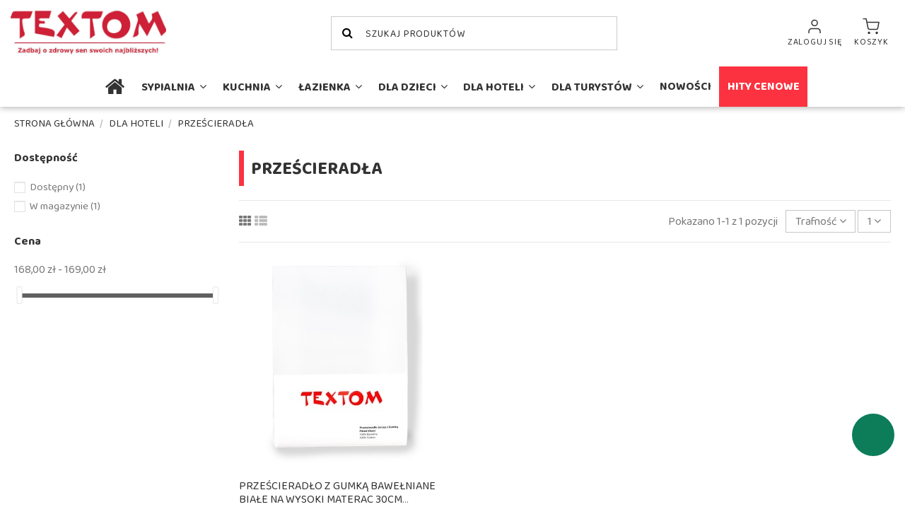

--- FILE ---
content_type: text/html; charset=utf-8
request_url: https://sklep.textom.pl/38-przescieradla
body_size: 19175
content:
<!doctype html>
<html lang="pl">

<head>
    
        
  <meta charset="utf-8">


  <meta http-equiv="x-ua-compatible" content="ie=edge">



  


  
  



  <title>PRZEŚCIERADŁA</title>
  
    
  
  
    <script data-keepinline="true">
    var cdcGtmApi = '//sklep.textom.pl/module/cdc_googletagmanager/async';
    var ajaxShippingEvent = 1;
    var ajaxPaymentEvent = 1;

/* datalayer */
dataLayer = window.dataLayer || [];
    let cdcDatalayer = {"pageCategory":"category","event":"view_item_list","ecommerce":{"currency":"PLN","items":[{"item_name":"PRZESCIERADLO Z GUMKA BAWELNIANE BIALE NA WYSOKI MATERAC 30CM PREMIUM","item_id":"1832-2490","price":"44.99","price_tax_exc":"36.58","price_tax_inc":"44.99","item_brand":"Textom","item_category":"SYPIALNIA","item_category2":"PRZESCIERADLA","item_category3":"PRZESCIERADLA BAWELNIANE / JERSEY","item_variant":"90x200","item_list_name":"DLA HOTELI/PRZESCIERADLA","item_list_id":"cat_38","index":1,"quantity":1,"google_business_vertical":"retail"}]},"google_tag_params":{"ecomm_pagetype":"category","ecomm_category":"DLA HOTELI/PRZESCIERADLA"},"userLogged":0,"userId":"guest_458116"};
    dataLayer.push(cdcDatalayer);

/* call to GTM Tag */
(function(w,d,s,l,i){w[l]=w[l]||[];w[l].push({'gtm.start':
new Date().getTime(),event:'gtm.js'});var f=d.getElementsByTagName(s)[0],
j=d.createElement(s),dl=l!='dataLayer'?'&l='+l:'';j.async=true;j.src=
'https://www.googletagmanager.com/gtm.js?id='+i+dl;f.parentNode.insertBefore(j,f);
})(window,document,'script','dataLayer','GTM-KZC7SZTD');

/* async call to avoid cache system for dynamic data */
dataLayer.push({
  'event': 'datalayer_ready'
});
</script>
  
  <meta name="description" content="">
  <meta name="keywords" content="">
    
      <link rel="canonical" href="https://sklep.textom.pl/38-przescieradla">
    

  
      

  
    <script type="application/ld+json">
  {
    "@context": "https://schema.org",
    "@id": "#store-organization",
    "@type": "Organization",
    "name" : "TEXTOM",
    "url" : "https://sklep.textom.pl/",
  
      "logo": {
        "@type": "ImageObject",
        "url":"https://sklep.textom.pl/img/logo-1680263118.jpg"
      }
      }
</script>

<script type="application/ld+json">
  {
    "@context": "https://schema.org",
    "@type": "WebPage",
    "isPartOf": {
      "@type": "WebSite",
      "url":  "https://sklep.textom.pl/",
      "name": "TEXTOM"
    },
    "name": "PRZEŚCIERADŁA",
    "url":  "https://sklep.textom.pl/38-przescieradla"
  }
</script>


  <script type="application/ld+json">
    {
      "@context": "https://schema.org",
      "@type": "BreadcrumbList",
      "itemListElement": [
                  {
            "@type": "ListItem",
            "position": 1,
            "name": "Strona główna",
            "item": "https://sklep.textom.pl/"
          },              {
            "@type": "ListItem",
            "position": 2,
            "name": "DLA HOTELI",
            "item": "https://sklep.textom.pl/32-dla-hoteli-"
          },              {
            "@type": "ListItem",
            "position": 3,
            "name": "PRZEŚCIERADŁA",
            "item": "https://sklep.textom.pl/38-przescieradla"
          }          ]
    }
  </script>


  

  
    <script type="application/ld+json">
  {
    "@context": "https://schema.org",
    "@type": "ItemList",
    "itemListElement": [
            {
        "@type": "ListItem",
        "position": 1,
        "name": "PRZEŚCIERADŁO Z GUMKĄ BAWEŁNIANE BIAŁE NA WYSOKI MATERAC 30CM PREMIUM",
        "url": "https://sklep.textom.pl/przescieradla-bawelniane-jersey/1832-2490-przescieradlo-z-gumka-200x220-bawelniane-biale-na-wysoki-materac-premium-5906090746130.html#/135-rozmiary_przescieradel-90x200"
      }        ]
  }
</script>


  
    
  



    <meta property="og:title" content="PRZEŚCIERADŁA"/>
    <meta property="og:url" content="https://sklep.textom.pl/38-przescieradla"/>
    <meta property="og:site_name" content="TEXTOM"/>
    <meta property="og:description" content="">
    <meta property="og:type" content="website">


            
          <meta property="og:image" content="https://sklep.textom.pl/img/logo-1680263118.jpg" />
    
    


<meta name="p:domain_verify"
content="2f138634868c288ef94326e24d817b3a"/>


  <script> dlApi = { cmd: [] }; </script> 

<script src="https://lib.onet.pl/s.csr/build/dlApi/minit.boot.min.js" async></script>


      <meta name="viewport" content="initial-scale=1,user-scalable=no,maximum-scale=1,width=device-width">
  




  <link rel="icon" type="image/vnd.microsoft.icon" href="https://sklep.textom.pl/img/favicon.ico?1707834484">
  <link rel="shortcut icon" type="image/x-icon" href="https://sklep.textom.pl/img/favicon.ico?1707834484">
    




    <link rel="stylesheet" href="https://sklep.textom.pl/themes/warehouse/assets/css/theme.css" type="text/css" media="all">
  <link rel="stylesheet" href="https://sklep.textom.pl/modules/cl_uco/views/css/cl_uco.css" type="text/css" media="all">
  <link rel="stylesheet" href="https://sklep.textom.pl/modules/przelewy24/views/css/p24_blik.css" type="text/css" media="all">
  <link rel="stylesheet" href="https://sklep.textom.pl/modules/przelewy24/views/css/przelewy24.css" type="text/css" media="all">
  <link rel="stylesheet" href="https://sklep.textom.pl/modules/x13pricehistory/views/css/front.css" type="text/css" media="all">
  <link rel="stylesheet" href="https://sklep.textom.pl/themes/warehouse/modules/ps_facetedsearch/views/dist/front.css" type="text/css" media="all">
  <link rel="stylesheet" href="https://sklep.textom.pl/themes/warehouse/modules/productcomments/views/css/productcomments.css" type="text/css" media="all">
  <link rel="stylesheet" href="https://sklep.textom.pl/modules/iqitcountdown/views/css/front.css" type="text/css" media="all">
  <link rel="stylesheet" href="https://sklep.textom.pl/modules/cl_subcategory_box//views/css/front.css" type="text/css" media="all">
  <link rel="stylesheet" href="https://sklep.textom.pl/js/jquery/ui/themes/base/minified/jquery-ui.min.css" type="text/css" media="all">
  <link rel="stylesheet" href="https://sklep.textom.pl/js/jquery/ui/themes/base/minified/jquery.ui.theme.min.css" type="text/css" media="all">
  <link rel="stylesheet" href="https://sklep.textom.pl/js/jquery/plugins/fancybox/jquery.fancybox.css" type="text/css" media="all">
  <link rel="stylesheet" href="https://sklep.textom.pl/themes/warehouse/modules/ph_simpleblog/views/css/ph_simpleblog-17.css" type="text/css" media="all">
  <link rel="stylesheet" href="https://sklep.textom.pl/modules/ph_simpleblog/css/custom.css" type="text/css" media="all">
  <link rel="stylesheet" href="https://sklep.textom.pl/modules/iqitsociallogin/views/css/front.css" type="text/css" media="all">
  <link rel="stylesheet" href="https://sklep.textom.pl/modules/iqitelementor/views/css/frontend.min.css" type="text/css" media="all">
  <link rel="stylesheet" href="https://sklep.textom.pl/modules/iqitmegamenu/views/css/front.css" type="text/css" media="all">
  <link rel="stylesheet" href="https://sklep.textom.pl/modules/iqitsizecharts/views/css/front.css" type="text/css" media="all">
  <link rel="stylesheet" href="https://sklep.textom.pl/modules/iqitthemeeditor/views/css/custom_s_1.css" type="text/css" media="all">
  <link rel="stylesheet" href="https://sklep.textom.pl/modules/iqitmegamenu/views/css/iqitmegamenu_s_1.css" type="text/css" media="all">
  <link rel="stylesheet" href="https://sklep.textom.pl/modules/gmgapser/views/css/gmgapser.css" type="text/css" media="all">
  <link rel="stylesheet" href="https://sklep.textom.pl/themes/warehouse/assets/css/custom.css" type="text/css" media="all">
  <link rel="stylesheet" href="https://sklep.textom.pl/modules/cl_phone_widget/views/css/widget.css" type="text/css" media="all">




<link rel="preload" as="font"
      href="/themes/warehouse/assets/css/font-awesome/fonts/fontawesome-webfont.woff?v=4.7.0"
      type="font/woff" crossorigin="anonymous">
<link rel="preload" as="font"
      href="/themes/warehouse/assets/css/font-awesome/fonts/fontawesome-webfont.woff2?v=4.7.0"
      type="font/woff2" crossorigin="anonymous">


<link  rel="preload stylesheet"  as="style" href="/themes/warehouse/assets/css/font-awesome/css/font-awesome-preload.css"
       type="text/css" crossorigin="anonymous">





  

  <script>
        var ceneo_cookie_url = "https:\/\/sklep.textom.pl\/module\/ceneo_trustedreviews\/cookie";
        var dm_hash = "3GU8JRP1F";
        var dm_mode = 0;
        var elementorFrontendConfig = {"isEditMode":"","stretchedSectionContainer":"","instagramToken":false,"is_rtl":false,"ajax_csfr_token_url":"https:\/\/sklep.textom.pl\/module\/iqitelementor\/Actions?process=handleCsfrToken&ajax=1"};
        var iqitTheme = {"rm_sticky":"0","rm_breakpoint":0,"op_preloader":"0","cart_style":"floating","cart_confirmation":"modal","h_layout":"2","f_fixed":"","f_layout":"3","h_absolute":"0","h_sticky":"header","hw_width":"fullwidth","mm_content":"desktop","hm_submenu_width":"default","h_search_type":"full","pl_lazyload":true,"pl_infinity":false,"pl_rollover":true,"pl_crsl_autoplay":false,"pl_slider_ld":3,"pl_slider_d":2,"pl_slider_t":2,"pl_slider_p":2,"pp_thumbs":"bottom","pp_zoom":"modalzoom","pp_image_layout":"carousel","pp_tabs":"section","pl_grid_qty":false};
        var iqitcountdown_days = "d.";
        var iqitfdc_from = 199;
        var iqitmegamenu = {"sticky":"false","containerSelector":"#wrapper > .container"};
        var klCustomer = {"email":null,"firstName":null,"lastName":null};
        var prestashop = {"cart":{"products":[],"totals":{"total":{"type":"total","label":"Razem","amount":0,"value":"0,00\u00a0z\u0142"},"total_including_tax":{"type":"total","label":"Suma (brutto)","amount":0,"value":"0,00\u00a0z\u0142"},"total_excluding_tax":{"type":"total","label":"Suma (netto)","amount":0,"value":"0,00\u00a0z\u0142"}},"subtotals":{"products":{"type":"products","label":"Produkty","amount":0,"value":"0,00\u00a0z\u0142"},"discounts":null,"shipping":{"type":"shipping","label":"Wysy\u0142ka","amount":0,"value":""},"tax":null},"products_count":0,"summary_string":"0 sztuk","vouchers":{"allowed":1,"added":[]},"discounts":[],"minimalPurchase":0,"minimalPurchaseRequired":""},"currency":{"id":1,"name":"Z\u0142oty polski","iso_code":"PLN","iso_code_num":"985","sign":"z\u0142"},"customer":{"lastname":null,"firstname":null,"email":null,"birthday":null,"newsletter":null,"newsletter_date_add":null,"optin":null,"website":null,"company":null,"siret":null,"ape":null,"is_logged":false,"gender":{"type":null,"name":null},"addresses":[]},"language":{"name":"Polski (Polish)","iso_code":"pl","locale":"pl-PL","language_code":"pl","is_rtl":"0","date_format_lite":"Y-m-d","date_format_full":"Y-m-d H:i:s","id":1},"page":{"title":"","canonical":"https:\/\/sklep.textom.pl\/38-przescieradla","meta":{"title":"PRZE\u015aCIERAD\u0141A","description":"","keywords":"","robots":"index"},"page_name":"category","body_classes":{"lang-pl":true,"lang-rtl":false,"country-PL":true,"currency-PLN":true,"layout-left-column":true,"page-category":true,"tax-display-enabled":true,"category-id-38":true,"category-PRZE\u015aCIERAD\u0141A":true,"category-id-parent-32":true,"category-depth-level-3":true},"admin_notifications":[]},"shop":{"name":"TEXTOM","logo":"https:\/\/sklep.textom.pl\/img\/logo-1680263118.jpg","stores_icon":"https:\/\/sklep.textom.pl\/img\/logo_stores.png","favicon":"https:\/\/sklep.textom.pl\/img\/favicon.ico"},"urls":{"base_url":"https:\/\/sklep.textom.pl\/","current_url":"https:\/\/sklep.textom.pl\/38-przescieradla","shop_domain_url":"https:\/\/sklep.textom.pl","img_ps_url":"https:\/\/sklep.textom.pl\/img\/","img_cat_url":"https:\/\/sklep.textom.pl\/img\/c\/","img_lang_url":"https:\/\/sklep.textom.pl\/img\/l\/","img_prod_url":"https:\/\/sklep.textom.pl\/img\/p\/","img_manu_url":"https:\/\/sklep.textom.pl\/img\/m\/","img_sup_url":"https:\/\/sklep.textom.pl\/img\/su\/","img_ship_url":"https:\/\/sklep.textom.pl\/img\/s\/","img_store_url":"https:\/\/sklep.textom.pl\/img\/st\/","img_col_url":"https:\/\/sklep.textom.pl\/img\/co\/","img_url":"https:\/\/sklep.textom.pl\/themes\/warehouse\/assets\/img\/","css_url":"https:\/\/sklep.textom.pl\/themes\/warehouse\/assets\/css\/","js_url":"https:\/\/sklep.textom.pl\/themes\/warehouse\/assets\/js\/","pic_url":"https:\/\/sklep.textom.pl\/upload\/","pages":{"address":"https:\/\/sklep.textom.pl\/adres","addresses":"https:\/\/sklep.textom.pl\/adresy","authentication":"https:\/\/sklep.textom.pl\/logowanie","cart":"https:\/\/sklep.textom.pl\/koszyk","category":"https:\/\/sklep.textom.pl\/index.php?controller=category","cms":"https:\/\/sklep.textom.pl\/index.php?controller=cms","contact":"https:\/\/sklep.textom.pl\/kontakt","discount":"https:\/\/sklep.textom.pl\/rabaty","guest_tracking":"https:\/\/sklep.textom.pl\/sledzenie-zamowien-gosci","history":"https:\/\/sklep.textom.pl\/historia-zamowien","identity":"https:\/\/sklep.textom.pl\/dane-osobiste","index":"https:\/\/sklep.textom.pl\/","my_account":"https:\/\/sklep.textom.pl\/moje-konto","order_confirmation":"https:\/\/sklep.textom.pl\/potwierdzenie-zamowienia","order_detail":"https:\/\/sklep.textom.pl\/index.php?controller=order-detail","order_follow":"https:\/\/sklep.textom.pl\/sledzenie-zamowienia","order":"https:\/\/sklep.textom.pl\/zamowienie","order_return":"https:\/\/sklep.textom.pl\/index.php?controller=order-return","order_slip":"https:\/\/sklep.textom.pl\/potwierdzenie-zwrotu","pagenotfound":"https:\/\/sklep.textom.pl\/nie-znaleziono-strony","password":"https:\/\/sklep.textom.pl\/odzyskiwanie-hasla","pdf_invoice":"https:\/\/sklep.textom.pl\/index.php?controller=pdf-invoice","pdf_order_return":"https:\/\/sklep.textom.pl\/index.php?controller=pdf-order-return","pdf_order_slip":"https:\/\/sklep.textom.pl\/index.php?controller=pdf-order-slip","prices_drop":"https:\/\/sklep.textom.pl\/promocje","product":"https:\/\/sklep.textom.pl\/index.php?controller=product","search":"https:\/\/sklep.textom.pl\/szukaj","sitemap":"https:\/\/sklep.textom.pl\/Mapa strony","stores":"https:\/\/sklep.textom.pl\/nasze-sklepy","supplier":"https:\/\/sklep.textom.pl\/dostawcy","register":"https:\/\/sklep.textom.pl\/logowanie?create_account=1","order_login":"https:\/\/sklep.textom.pl\/zamowienie?login=1"},"alternative_langs":[],"theme_assets":"\/themes\/warehouse\/assets\/","actions":{"logout":"https:\/\/sklep.textom.pl\/?mylogout="},"no_picture_image":{"bySize":{"small_default":{"url":"https:\/\/sklep.textom.pl\/img\/p\/pl-default-small_default.jpg","width":98,"height":127},"cart_default":{"url":"https:\/\/sklep.textom.pl\/img\/p\/pl-default-cart_default.jpg","width":125,"height":162},"home_default":{"url":"https:\/\/sklep.textom.pl\/img\/p\/pl-default-home_default.jpg","width":236,"height":305},"large_default":{"url":"https:\/\/sklep.textom.pl\/img\/p\/pl-default-large_default.jpg","width":381,"height":492},"medium_default":{"url":"https:\/\/sklep.textom.pl\/img\/p\/pl-default-medium_default.jpg","width":452,"height":584},"thickbox_default":{"url":"https:\/\/sklep.textom.pl\/img\/p\/pl-default-thickbox_default.jpg","width":1100,"height":1422}},"small":{"url":"https:\/\/sklep.textom.pl\/img\/p\/pl-default-small_default.jpg","width":98,"height":127},"medium":{"url":"https:\/\/sklep.textom.pl\/img\/p\/pl-default-large_default.jpg","width":381,"height":492},"large":{"url":"https:\/\/sklep.textom.pl\/img\/p\/pl-default-thickbox_default.jpg","width":1100,"height":1422},"legend":""}},"configuration":{"display_taxes_label":true,"display_prices_tax_incl":true,"is_catalog":false,"show_prices":true,"opt_in":{"partner":false},"quantity_discount":{"type":"discount","label":"Rabat Jednostkowy"},"voucher_enabled":1,"return_enabled":0},"field_required":[],"breadcrumb":{"links":[{"title":"Strona g\u0142\u00f3wna","url":"https:\/\/sklep.textom.pl\/"},{"title":"DLA HOTELI","url":"https:\/\/sklep.textom.pl\/32-dla-hoteli-"},{"title":"PRZE\u015aCIERAD\u0141A","url":"https:\/\/sklep.textom.pl\/38-przescieradla"}],"count":3},"link":{"protocol_link":"https:\/\/","protocol_content":"https:\/\/"},"time":1768844161,"static_token":"264c3dfb8467f32d4b7f042becf133b4","token":"090ec675ed304e2566f30f47b4b9ae79","debug":false};
        var prestashopFacebookAjaxController = "https:\/\/sklep.textom.pl\/module\/ps_facebook\/Ajax";
        var psemailsubscription_subscription = "https:\/\/sklep.textom.pl\/module\/ps_emailsubscription\/subscription";
        var static_token = "264c3dfb8467f32d4b7f042becf133b4";
      </script>



  <script>
    var x13pricehistory_ajax_url = 'https://sklep.textom.pl/module/x13pricehistory/ajax';
    var x13pricehistory_ajax_token = '264c3dfb8467f32d4b7f042becf133b4';
</script>


	<script>(function (w, d, s, i, dl){w._ceneo = w._ceneo || function () {
            w._ceneo.e = w._ceneo.e || []; w._ceneo.e.push(arguments); };
			w._ceneo.e = w._ceneo.e || [];
			dl = dl === undefined ? "dataLayer" : dl;
			const f = d.getElementsByTagName(s)[0], j = d.createElement(s);
			j.defer = true;
			j.src = "https://ssl.ceneo.pl/ct/v5/script.js?accountGuid=" + i +
				"&t=" + Date.now() + (dl ? "&dl=" + dl : '');
			f.parentNode.insertBefore(j, f);
	})(window, document, "script", "5de72462-6c53-4fea-9cfe-7cab72069a99");
	</script>





    
    
    </head>

<body id="category" class="lang-pl country-pl currency-pln layout-left-column page-category tax-display-enabled category-id-38 category-przeScieradLa category-id-parent-32 category-depth-level-3 body-desktop-header-style-w-2">


    




    <!-- Google Tag Manager (noscript) -->
<noscript><iframe src="https://www.googletagmanager.com/ns.html?id=GTM-KZC7SZTD"
height="0" width="0" style="display:none;visibility:hidden"></iframe></noscript>
<!-- End Google Tag Manager (noscript) -->



<main id="main-page-content"  >
    
            

    <header id="header" class="desktop-header-style-w-2">
        
            
  <div class="header-banner">
    
  </div>




            <nav class="header-nav">
        <div class="container">
    
        <div class="row justify-content-between">
            <div class="col col-auto col-md left-nav">
                                            <div class="block-iqitlinksmanager block-iqitlinksmanager-2 block-links-inline d-inline-block">
            <ul>
                                                            <li>
                            <a
                                    href="https://sklep.textom.pl/content/1-informacje-o-sklepie"
                                    title=""                                                                >
                                Informacje o sklepie
                            </a>
                        </li>
                                                                                <li>
                            <a
                                    href="https://sklep.textom.pl/content/2-wysylka-i-sposoby-platnosci"
                                    title=""                                                                >
                                Wysyłka i sposoby płatności
                            </a>
                        </li>
                                                                                <li>
                            <a
                                    href="https://sklep.textom.pl/content/category/1-strona-glowna"
                                    title=""                                                                >
                                Strona główna
                            </a>
                        </li>
                                                </ul>
        </div>
    
            </div>
            <div class="col col-auto center-nav text-center">
                
             </div>
            <div class="col col-auto col-md right-nav text-right">
                
             </div>
        </div>

                        </div>
            </nav>
        



<div id="desktop-header" class="desktop-header-style-2">
    
            
<div class="header-top">
    <div id="desktop-header-container" class="container">
        <div class="row align-items-center">
                            <div class="col col-auto col-header-left">
                    <div id="desktop_logo">
                        
  <a href="https://sklep.textom.pl/">
    <img class="logo img-fluid"
         src="https://sklep.textom.pl/img/logo-1680263118.jpg"
                  alt="TEXTOM"
         width="962"
         height="312"
    >
  </a>

                    </div>
                    
                </div>
                <div class="col col-header-center">
                                        <!-- Block search module TOP -->

<!-- Block search module TOP -->
<div id="search_widget" class="search-widget" data-search-controller-url="https://sklep.textom.pl/module/iqitsearch/searchiqit">
    <form method="get" action="https://sklep.textom.pl/module/iqitsearch/searchiqit">
        <div class="input-group">
            <input type="text" name="s" value="" data-all-text="Pokaż wszystkie"
                   data-blog-text="Blog post"
                   data-product-text="Product"
                   data-brands-text="Marka"
                   autocomplete="off" autocorrect="off" autocapitalize="off" spellcheck="false"
                   placeholder="Szukaj produktów" class="form-control form-search-control" />
            <button type="submit" class="search-btn">
                <i class="fa fa-search"></i>
            </button>
        </div>
    </form>
</div>
<!-- /Block search module TOP -->

<!-- /Block search module TOP -->


                    
                </div>
                        <div class="col col-auto col-header-right">
                <div class="row no-gutters justify-content-end">
                    

                    
                                            <div id="header-user-btn" class="col col-auto header-btn-w header-user-btn-w">
            <a href="https://sklep.textom.pl/moje-konto"
           title="Zaloguj się do swojego konta klienta"
           rel="nofollow" class="header-btn header-user-btn">
                        <svg xmlns="http://www.w3.org/2000/svg" width="25" height="25" viewBox="0 0 25 25" fill="none">
              <path d="M20.0732 21.4436V19.4436C20.0732 18.3827 19.6518 17.3653 18.9017 16.6152C18.1515 15.865 17.1341 15.4436 16.0732 15.4436H8.07324C7.01238 15.4436 5.99496 15.865 5.24481 16.6152C4.49467 17.3653 4.07324 18.3827 4.07324 19.4436V21.4436" stroke="#333333" stroke-width="1.5" stroke-linecap="round" stroke-linejoin="round"/>
              <path d="M12.0732 11.4436C14.2824 11.4436 16.0732 9.65274 16.0732 7.4436C16.0732 5.23446 14.2824 3.4436 12.0732 3.4436C9.8641 3.4436 8.07324 5.23446 8.07324 7.4436C8.07324 9.65274 9.8641 11.4436 12.0732 11.4436Z" stroke="#333333" stroke-width="1.5" stroke-linecap="round" stroke-linejoin="round"/>
            </svg>
            <span class="title">Zaloguj się</span>
        </a>
    </div>









                                        

                    

                                            
                                                    <div id="ps-shoppingcart-wrapper" class="col col-auto">
    <div id="ps-shoppingcart"
         class="header-btn-w header-cart-btn-w ps-shoppingcart dropdown">
         <div id="blockcart" class="blockcart cart-preview" data-refresh-url="//sklep.textom.pl/module/ps_shoppingcart/ajax">
   <a id="cart-toogle" class="cart-toogle header-btn header-cart-btn" data-toggle="dropdown" data-display="static">
     <svg xmlns="http://www.w3.org/2000/svg" width="25" height="25" viewBox="0 0 25 25" fill="none">
       <g clip-path="url(#clip0_63_659)">
         <path
           d="M9.07324 22.4436C9.62553 22.4436 10.0732 21.9959 10.0732 21.4436C10.0732 20.8913 9.62553 20.4436 9.07324 20.4436C8.52096 20.4436 8.07324 20.8913 8.07324 21.4436C8.07324 21.9959 8.52096 22.4436 9.07324 22.4436Z"
           stroke="#333333" stroke-width="1.5" stroke-linecap="round" stroke-linejoin="round" />
         <path
           d="M20.0732 22.4436C20.6255 22.4436 21.0732 21.9959 21.0732 21.4436C21.0732 20.8913 20.6255 20.4436 20.0732 20.4436C19.521 20.4436 19.0732 20.8913 19.0732 21.4436C19.0732 21.9959 19.521 22.4436 20.0732 22.4436Z"
           stroke="#333333" stroke-width="1.5" stroke-linecap="round" stroke-linejoin="round" />
         <path
           d="M1.07324 1.4436H5.07324L7.75324 14.8336C7.84469 15.294 8.09515 15.7076 8.46079 16.0019C8.82643 16.2962 9.28394 16.4526 9.75324 16.4436H19.4732C19.9425 16.4526 20.4001 16.2962 20.7657 16.0019C21.1313 15.7076 21.3818 15.294 21.4732 14.8336L23.0732 6.4436H6.07324"
           stroke="#333333" stroke-width="1.5" stroke-linecap="round" stroke-linejoin="round" />
       </g>
       <defs>
         <clipPath id="clip0_63_659">
           <rect width="24" height="24" fill="white" transform="translate(0.0732422 0.443604)" />
         </clipPath>
       </defs>
     </svg>
     <span class="cart-products-count-btn  d-none">0</span></i>
     <span class="info-wrapper">
       <span class="title">Koszyk</span>
       <span class="cart-toggle-details">
         <span class="text-faded cart-separator"> / </span>
                    Empty
                </span>
     </span>
   </a>
   <div id="_desktop_blockcart-content" class="dropdown-menu-custom dropdown-menu">
    <div id="blockcart-content" class="blockcart-content" >
        <div class="cart-title">
            <span class="modal-title">Your cart</span>
            <button type="button" id="js-cart-close" class="close">
                <span>×</span>
            </button>
            <hr>
        </div>
                    <span class="no-items">W koszyku nie ma jeszcze produktów</span>
            </div>
</div></div>    </div>
</div>
                                                
                                    </div>
                
            </div>
        </div>
    </div>
</div>
<div class="container iqit-megamenu-container"><div id="iqitmegamenu-wrapper" class="iqitmegamenu-wrapper iqitmegamenu-all">
	<div class="container container-iqitmegamenu">
		<div id="iqitmegamenu-horizontal" class="iqitmegamenu  clearfix" role="navigation">

						
			<nav id="cbp-hrmenu" class="cbp-hrmenu cbp-horizontal cbp-hrsub-narrow">
				<ul>
											<li id="cbp-hrmenu-tab-1"
							class="cbp-hrmenu-tab cbp-hrmenu-tab-1 cbp-onlyicon ">
							<a href="https://sklep.textom.pl/" class="nav-link" 
										>
										

										<span class="cbp-tab-title"> <i
												class="icon fa fa-home cbp-mainlink-icon"></i>
											</span>
																			</a>
																</li>
												<li id="cbp-hrmenu-tab-2"
							class="cbp-hrmenu-tab cbp-hrmenu-tab-2  cbp-has-submeu">
							<a href="https://sklep.textom.pl/169-komplet-koldrapoduszki" class="nav-link" 
										>
										

										<span class="cbp-tab-title">
											Sypialnia											<i class="fa fa-angle-down cbp-submenu-aindicator"></i></span>
																			</a>
																			<div class="cbp-hrsub col-12">
											<div class="cbp-hrsub-inner">
												<div class="container iqitmegamenu-submenu-container">
													
																																													



<div class="row menu_row menu-element  first_rows menu-element-id-1">
                

                                                



    <div class="col-12 cbp-menu-column cbp-menu-element menu-element-id-2 ">
        <div class="cbp-menu-column-inner">
                        
                
                
                    
                                                    <div class="row cbp-categories-row">
                                                                                                            <div class="col-15">
                                            <div class="cbp-category-link-w"><a href="https://sklep.textom.pl/13-komplety-poscieli"
                                                                                class="cbp-column-title nav-link cbp-category-title">KOMPLETY POŚCIELI</a>
                                                                                                                                                    
    <ul class="cbp-links cbp-category-tree"><li ><div class="cbp-category-link-w"><a href="https://sklep.textom.pl/49-posciel-z-satyny-bawelnianej-">POŚCIEL Z SATYNY BAWEŁNIANEJ</a></div></li><li ><div class="cbp-category-link-w"><a href="https://sklep.textom.pl/51-posciel-bawelniana">POŚCIEL BAWEŁNIANA</a></div></li><li ><div class="cbp-category-link-w"><a href="https://sklep.textom.pl/52-posciel-z-mikrowlokna">POŚCIEL Z MIKROWŁÓKNA</a></div></li><li ><div class="cbp-category-link-w"><a href="https://sklep.textom.pl/53-posciel-z-mikrowlokna-3-d">POŚCIEL Z MIKROWŁÓKNA 3 D</a></div></li><li ><div class="cbp-category-link-w"><a href="https://sklep.textom.pl/66-posciel-z-satyny-bawelnianej-3-d">POŚCIEL Z SATYNY BAWEŁNIANEJ 3 D</a></div></li></ul>

                                                                                            </div>
                                        </div>
                                                                                                                                                <div class="col-15">
                                            <div class="cbp-category-link-w"><a href="https://sklep.textom.pl/14-koldry"
                                                                                class="cbp-column-title nav-link cbp-category-title">KOŁDRY</a>
                                                                                                                                                    
    <ul class="cbp-links cbp-category-tree"><li ><div class="cbp-category-link-w"><a href="https://sklep.textom.pl/72-koldry-antyalergiczne-lato">KOŁDRY ANTYALERGICZNE LATO</a></div></li><li ><div class="cbp-category-link-w"><a href="https://sklep.textom.pl/73-koldry-antyalergiczne-caloroczne">KOŁDRY ANTYALERGICZNE CAŁOROCZNE</a></div></li><li ><div class="cbp-category-link-w"><a href="https://sklep.textom.pl/74-koldry-welniane-">KOŁDRY WEŁNIANE</a></div></li><li ><div class="cbp-category-link-w"><a href="https://sklep.textom.pl/155-koldry-tencel">KOŁDRY TENCEL</a></div></li><li ><div class="cbp-category-link-w"><a href="https://sklep.textom.pl/75-koldry-puchowe-polpuchowe">KOŁDRY PUCHOWE-PÓŁPUCHOWE</a></div></li><li ><div class="cbp-category-link-w"><a href="https://sklep.textom.pl/123-koldry-antyalergiczne-zima">KOŁDRY ANTYALERGICZNE ZIMA</a></div></li><li ><div class="cbp-category-link-w"><a href="https://sklep.textom.pl/169-komplet-koldrapoduszki">KOMPLET KOŁDRA+PODUSZKI</a></div></li></ul>

                                                                                            </div>
                                        </div>
                                                                                                                                                <div class="col-15">
                                            <div class="cbp-category-link-w"><a href="https://sklep.textom.pl/15-narzuty"
                                                                                class="cbp-column-title nav-link cbp-category-title">NARZUTY</a>
                                                                                                                                                    
    <ul class="cbp-links cbp-category-tree"><li ><div class="cbp-category-link-w"><a href="https://sklep.textom.pl/85-narzuty-satynowe">NARZUTY SATYNOWE</a></div></li><li ><div class="cbp-category-link-w"><a href="https://sklep.textom.pl/86-narzuty-pikowane">NARZUTY PIKOWANE</a></div></li><li ><div class="cbp-category-link-w"><a href="https://sklep.textom.pl/87-narzuty-futrzane">NARZUTY FUTRZANE</a></div></li><li ><div class="cbp-category-link-w"><a href="https://sklep.textom.pl/140-narzuty-dwustronne">NARZUTY DWUSTRONNE</a></div></li><li ><div class="cbp-category-link-w"><a href="https://sklep.textom.pl/141-komplet-narzut">KOMPLET NARZUT</a></div></li></ul>

                                                                                            </div>
                                        </div>
                                                                                                                                                <div class="col-15">
                                            <div class="cbp-category-link-w"><a href="https://sklep.textom.pl/16-poduszki"
                                                                                class="cbp-column-title nav-link cbp-category-title">PODUSZKI</a>
                                                                                                                                                    
    <ul class="cbp-links cbp-category-tree"><li ><div class="cbp-category-link-w"><a href="https://sklep.textom.pl/76-poduszki-antyalergiczne">PODUSZKI ANTYALERGICZNE</a></div></li><li ><div class="cbp-category-link-w"><a href="https://sklep.textom.pl/77-poduszki-puchowe-polpuchowe">PODUSZKI PUCHOWE-PÓŁPUCHOWE</a></div></li><li ><div class="cbp-category-link-w"><a href="https://sklep.textom.pl/175-poszewki-na-poduszki-">POSZEWKI NA PODUSZKI</a></div></li></ul>

                                                                                            </div>
                                        </div>
                                                                                                                                                <div class="col-15">
                                            <div class="cbp-category-link-w"><a href="https://sklep.textom.pl/17-przescieradla"
                                                                                class="cbp-column-title nav-link cbp-category-title">PRZEŚCIERADŁA</a>
                                                                                                                                                    
    <ul class="cbp-links cbp-category-tree"><li ><div class="cbp-category-link-w"><a href="https://sklep.textom.pl/78-przescieradla-bawelniane-jersey">PRZEŚCIERADŁA BAWEŁNIANE / JERSEY</a></div></li><li ><div class="cbp-category-link-w"><a href="https://sklep.textom.pl/79-przescieradla-frotte">PRZEŚCIERADŁA FROTTE</a></div></li><li ><div class="cbp-category-link-w"><a href="https://sklep.textom.pl/81-przescieradla-satyna-bawelna">PRZEŚCIERADŁA SATYNA BAWEŁNA</a></div></li></ul>

                                                                                            </div>
                                        </div>
                                                                                                                                                <div class="col-15">
                                            <div class="cbp-category-link-w"><a href="https://sklep.textom.pl/19-koce"
                                                                                class="cbp-column-title nav-link cbp-category-title">KOCE</a>
                                                                                                                                                    
    <ul class="cbp-links cbp-category-tree"><li ><div class="cbp-category-link-w"><a href="https://sklep.textom.pl/83--wlochacz">- WŁOCHACZ</a></div></li><li ><div class="cbp-category-link-w"><a href="https://sklep.textom.pl/84--mikrowlokno">- MIKROWŁÓKNO</a></div></li></ul>

                                                                                            </div>
                                        </div>
                                                                                                                                                                                                                    <div class="col-15">
                                            <div class="cbp-category-link-w"><a href="https://sklep.textom.pl/21-ochraniacze-na-materac"
                                                                                class="cbp-column-title nav-link cbp-category-title">OCHRANIACZE NA MATERAC</a>
                                                                                                                                            </div>
                                        </div>
                                                                                                                                                <div class="col-15">
                                            <div class="cbp-category-link-w"><a href="https://sklep.textom.pl/22-wsypy"
                                                                                class="cbp-column-title nav-link cbp-category-title">WSYPY</a>
                                                                                                                                            </div>
                                        </div>
                                                                                                </div>
                                            
                
            

            
            </div>    </div>
                                    



    <div class="col-3 cbp-menu-column cbp-menu-element menu-element-id-3 cbp-empty-column">
        <div class="cbp-menu-column-inner">
                        
                
                
            

            
            </div>    </div>
                            
                </div>
																													
																									</div>
											</div>
										</div>
																</li>
												<li id="cbp-hrmenu-tab-3"
							class="cbp-hrmenu-tab cbp-hrmenu-tab-3  cbp-has-submeu">
							<a href="https://sklep.textom.pl/23-kuchnia" class="nav-link" 
										>
										

										<span class="cbp-tab-title">
											Kuchnia											<i class="fa fa-angle-down cbp-submenu-aindicator"></i></span>
																			</a>
																			<div class="cbp-hrsub col-3">
											<div class="cbp-hrsub-inner">
												<div class="container iqitmegamenu-submenu-container">
													
																																													



<div class="row menu_row menu-element  first_rows menu-element-id-1">
                

                                                



    <div class="col-12 cbp-menu-column cbp-menu-element menu-element-id-2 ">
        <div class="cbp-menu-column-inner">
                        
                
                
                    
                                                    <div class="row cbp-categories-row">
                                                                                                            <div class="col-12">
                                            <div class="cbp-category-link-w"><a href="https://sklep.textom.pl/24-obrusy"
                                                                                class="cbp-column-title nav-link cbp-category-title">OBRUSY</a>
                                                                                                                                                    
    <ul class="cbp-links cbp-category-tree"><li ><div class="cbp-category-link-w"><a href="https://sklep.textom.pl/88-plamoodporne">PLAMOODPORNE</a></div></li><li ><div class="cbp-category-link-w"><a href="https://sklep.textom.pl/89-z-gipiura">Z GIPIURĄ</a></div></li><li ><div class="cbp-category-link-w"><a href="https://sklep.textom.pl/90-z-merezka">Z MEREŻKĄ</a></div></li><li ><div class="cbp-category-link-w"><a href="https://sklep.textom.pl/91-teflonowe">TEFLONOWE</a></div></li></ul>

                                                                                            </div>
                                        </div>
                                                                                                                                                <div class="col-12">
                                            <div class="cbp-category-link-w"><a href="https://sklep.textom.pl/25-biezniki"
                                                                                class="cbp-column-title nav-link cbp-category-title">BIEŻNIKI</a>
                                                                                                                                            </div>
                                        </div>
                                                                                                </div>
                                            
                
            

            
            </div>    </div>
                            
                </div>
																													
																									</div>
											</div>
										</div>
																</li>
												<li id="cbp-hrmenu-tab-4"
							class="cbp-hrmenu-tab cbp-hrmenu-tab-4  cbp-has-submeu">
							<a href="https://sklep.textom.pl/26-lazienka" class="nav-link" 
										>
										

										<span class="cbp-tab-title">
											Łazienka											<i class="fa fa-angle-down cbp-submenu-aindicator"></i></span>
																			</a>
																			<div class="cbp-hrsub col-3">
											<div class="cbp-hrsub-inner">
												<div class="container iqitmegamenu-submenu-container">
													
																																													



<div class="row menu_row menu-element  first_rows menu-element-id-1">
                

                                                



    <div class="col-12 cbp-menu-column cbp-menu-element menu-element-id-2 ">
        <div class="cbp-menu-column-inner">
                        
                
                
                    
                                                    <div class="row cbp-categories-row">
                                                                                                            <div class="col-12">
                                            <div class="cbp-category-link-w"><a href="https://sklep.textom.pl/27-reczniki"
                                                                                class="cbp-column-title nav-link cbp-category-title">RĘCZNIKI</a>
                                                                                                                                                    
    <ul class="cbp-links cbp-category-tree"><li ><div class="cbp-category-link-w"><a href="https://sklep.textom.pl/92-reczniki-prezentowe">RĘCZNIKI PREZENTOWE</a></div></li><li ><div class="cbp-category-link-w"><a href="https://sklep.textom.pl/93-reczniki-lazienkowe">RĘCZNIKI ŁAZIENKOWE</a></div></li><li ><div class="cbp-category-link-w"><a href="https://sklep.textom.pl/167-reczniki-dla-dzieci-">RĘCZNIKI DLA DZIECI</a></div></li></ul>

                                                                                            </div>
                                        </div>
                                                                                                                                                <div class="col-12">
                                            <div class="cbp-category-link-w"><a href="https://sklep.textom.pl/28-dywaniki-lazienkowe"
                                                                                class="cbp-column-title nav-link cbp-category-title">DYWANIKI ŁAZIENKOWE</a>
                                                                                                                                            </div>
                                        </div>
                                                                                                                                                <div class="col-12">
                                            <div class="cbp-category-link-w"><a href="https://sklep.textom.pl/145-szlafroki"
                                                                                class="cbp-column-title nav-link cbp-category-title">SZLAFROKI</a>
                                                                                                                                            </div>
                                        </div>
                                                                                                </div>
                                            
                
            

            
            </div>    </div>
                            
                </div>
																													
																									</div>
											</div>
										</div>
																</li>
												<li id="cbp-hrmenu-tab-5"
							class="cbp-hrmenu-tab cbp-hrmenu-tab-5  cbp-has-submeu">
							<a href="https://sklep.textom.pl/10-dla-dzieci" class="nav-link" 
										>
										

										<span class="cbp-tab-title">
											Dla dzieci											<i class="fa fa-angle-down cbp-submenu-aindicator"></i></span>
																			</a>
																			<div class="cbp-hrsub col-3">
											<div class="cbp-hrsub-inner">
												<div class="container iqitmegamenu-submenu-container">
													
																																													



<div class="row menu_row menu-element  first_rows menu-element-id-1">
                

                                                



    <div class="col-12 cbp-menu-column cbp-menu-element menu-element-id-2 ">
        <div class="cbp-menu-column-inner">
                        
                
                
                    
                                                    <div class="row cbp-categories-row">
                                                                                                            <div class="col-12">
                                            <div class="cbp-category-link-w"><a href="https://sklep.textom.pl/159-reczniki-dla-dzieci"
                                                                                class="cbp-column-title nav-link cbp-category-title">RĘCZNIKI DLA DZIECI</a>
                                                                                                                                            </div>
                                        </div>
                                                                                                                                                <div class="col-12">
                                            <div class="cbp-category-link-w"><a href="https://sklep.textom.pl/11-posciel"
                                                                                class="cbp-column-title nav-link cbp-category-title">POŚCIEL</a>
                                                                                                                                                    
    <ul class="cbp-links cbp-category-tree"><li ><div class="cbp-category-link-w"><a href="https://sklep.textom.pl/174--100x135-">- 100x135</a></div></li><li ><div class="cbp-category-link-w"><a href="https://sklep.textom.pl/173--160x200">- 160x200</a></div></li></ul>

                                                                                            </div>
                                        </div>
                                                                                                                                                <div class="col-12">
                                            <div class="cbp-category-link-w"><a href="https://sklep.textom.pl/44-poszewki"
                                                                                class="cbp-column-title nav-link cbp-category-title">POSZEWKI</a>
                                                                                                                                            </div>
                                        </div>
                                                                                                                                                <div class="col-12">
                                            <div class="cbp-category-link-w"><a href="https://sklep.textom.pl/45-koldry-z-nadrukiem"
                                                                                class="cbp-column-title nav-link cbp-category-title">KOŁDRY Z NADRUKIEM</a>
                                                                                                                                            </div>
                                        </div>
                                                                                                                                                <div class="col-12">
                                            <div class="cbp-category-link-w"><a href="https://sklep.textom.pl/46-ochraniacze-na-materac"
                                                                                class="cbp-column-title nav-link cbp-category-title">OCHRANIACZE NA MATERAC</a>
                                                                                                                                            </div>
                                        </div>
                                                                                                                                                <div class="col-12">
                                            <div class="cbp-category-link-w"><a href="https://sklep.textom.pl/47-przescieradla"
                                                                                class="cbp-column-title nav-link cbp-category-title">PRZEŚCIERADŁA</a>
                                                                                                                                            </div>
                                        </div>
                                                                                                                                                <div class="col-12">
                                            <div class="cbp-category-link-w"><a href="https://sklep.textom.pl/161-poduszki-z-nadrukiem"
                                                                                class="cbp-column-title nav-link cbp-category-title">PODUSZKI Z NADRUKIEM</a>
                                                                                                                                            </div>
                                        </div>
                                                                                                                                                <div class="col-12">
                                            <div class="cbp-category-link-w"><a href="https://sklep.textom.pl/48-przytulanki"
                                                                                class="cbp-column-title nav-link cbp-category-title">PRZYTULANKI</a>
                                                                                                                                            </div>
                                        </div>
                                                                                                                                                                                                                    <div class="col-12">
                                            <div class="cbp-category-link-w"><a href="https://sklep.textom.pl/170-komplet-dla-dzieci-koldra-poduszka"
                                                                                class="cbp-column-title nav-link cbp-category-title">KOMPLET DLA DZIECI KOŁDRA+ PODUSZKA</a>
                                                                                                                                            </div>
                                        </div>
                                                                                                </div>
                                            
                
            

            
            </div>    </div>
                                    



    <div class="col-3 cbp-menu-column cbp-menu-element menu-element-id-5 cbp-empty-column">
        <div class="cbp-menu-column-inner">
                        
                
                
            

            
            </div>    </div>
                            
                </div>
																													
																									</div>
											</div>
										</div>
																</li>
												<li id="cbp-hrmenu-tab-9"
							class="cbp-hrmenu-tab cbp-hrmenu-tab-9  cbp-has-submeu">
							<a href="https://sklep.textom.pl/32-dla-hoteli-" class="nav-link" 
										>
										

										<span class="cbp-tab-title">
											Dla hoteli											<i class="fa fa-angle-down cbp-submenu-aindicator"></i></span>
																			</a>
																			<div class="cbp-hrsub col-6">
											<div class="cbp-hrsub-inner">
												<div class="container iqitmegamenu-submenu-container">
													
																																													



<div class="row menu_row menu-element  first_rows menu-element-id-1">
                

                                                



    <div class="col-12 cbp-menu-column cbp-menu-element menu-element-id-2 ">
        <div class="cbp-menu-column-inner">
                        
                
                
                    
                                                    <div class="row cbp-categories-row">
                                                                                                            <div class="col-6">
                                            <div class="cbp-category-link-w"><a href="https://sklep.textom.pl/33-koldry"
                                                                                class="cbp-column-title nav-link cbp-category-title">KOŁDRY</a>
                                                                                                                                                    
    <ul class="cbp-links cbp-category-tree"><li ><div class="cbp-category-link-w"><a href="https://sklep.textom.pl/94-koldry-antyalergiczne-lato">KOŁDRY ANTYALERGICZNE LATO</a></div></li><li ><div class="cbp-category-link-w"><a href="https://sklep.textom.pl/95-koldry-antyalergiczne-caloroczne">KOŁDRY ANTYALERGICZNE CAŁOROCZNE</a></div></li></ul>

                                                                                            </div>
                                        </div>
                                                                                                                                                <div class="col-6">
                                            <div class="cbp-category-link-w"><a href="https://sklep.textom.pl/34-poduszki"
                                                                                class="cbp-column-title nav-link cbp-category-title">PODUSZKI</a>
                                                                                                                                                    
    <ul class="cbp-links cbp-category-tree"><li ><div class="cbp-category-link-w"><a href="https://sklep.textom.pl/104--verme">- VERME</a></div></li><li ><div class="cbp-category-link-w"><a href="https://sklep.textom.pl/105--gracja">- GRACJA</a></div></li><li ><div class="cbp-category-link-w"><a href="https://sklep.textom.pl/106--hit-micro">- HIT MICRO</a></div></li><li ><div class="cbp-category-link-w"><a href="https://sklep.textom.pl/107--alergimed">- ALERGIMED</a></div></li><li ><div class="cbp-category-link-w"><a href="https://sklep.textom.pl/108--gold-swiss">- GOLD SWISS</a></div></li><li ><div class="cbp-category-link-w"><a href="https://sklep.textom.pl/157-poduszki-tencel">Poduszki Tencel</a></div></li></ul>

                                                                                            </div>
                                        </div>
                                                                                                                                                <div class="col-6">
                                            <div class="cbp-category-link-w"><a href="https://sklep.textom.pl/35-komplety-poscieli-adamaszek"
                                                                                class="cbp-column-title nav-link cbp-category-title">KOMPLETY POŚCIELI ADAMASZEK</a>
                                                                                                                                            </div>
                                        </div>
                                                                                                                                                <div class="col-6">
                                            <div class="cbp-category-link-w"><a href="https://sklep.textom.pl/36-reczniki"
                                                                                class="cbp-column-title nav-link cbp-category-title">RĘCZNIKI</a>
                                                                                                                                            </div>
                                        </div>
                                                                                                                                                <div class="col-6">
                                            <div class="cbp-category-link-w"><a href="https://sklep.textom.pl/37-poszewki"
                                                                                class="cbp-column-title nav-link cbp-category-title">POSZEWKI</a>
                                                                                                                                            </div>
                                        </div>
                                                                                                                                                <div class="col-6">
                                            <div class="cbp-category-link-w"><a href="https://sklep.textom.pl/38-przescieradla"
                                                                                class="cbp-column-title nav-link cbp-category-title">PRZEŚCIERADŁA</a>
                                                                                                                                            </div>
                                        </div>
                                                                                                                                                <div class="col-6">
                                            <div class="cbp-category-link-w"><a href="https://sklep.textom.pl/39-stopki-lazienkowe"
                                                                                class="cbp-column-title nav-link cbp-category-title">STOPKI ŁAZIENKOWE</a>
                                                                                                                                            </div>
                                        </div>
                                                                                                                                                <div class="col-6">
                                            <div class="cbp-category-link-w"><a href="https://sklep.textom.pl/40-ochraniacze-na-materac"
                                                                                class="cbp-column-title nav-link cbp-category-title">OCHRANIACZE NA MATERAC</a>
                                                                                                                                            </div>
                                        </div>
                                                                                                </div>
                                            
                
            

            
            </div>    </div>
                            
                </div>
																													
																									</div>
											</div>
										</div>
																</li>
												<li id="cbp-hrmenu-tab-10"
							class="cbp-hrmenu-tab cbp-hrmenu-tab-10  cbp-has-submeu">
							<a href="https://sklep.textom.pl/41-dla-turystow" class="nav-link" 
										>
										

										<span class="cbp-tab-title">
											Dla turystów											<i class="fa fa-angle-down cbp-submenu-aindicator"></i></span>
																			</a>
																			<div class="cbp-hrsub col-2">
											<div class="cbp-hrsub-inner">
												<div class="container iqitmegamenu-submenu-container">
													
																																													



<div class="row menu_row menu-element  first_rows menu-element-id-1">
                

                                                



    <div class="col-12 cbp-menu-column cbp-menu-element menu-element-id-2 ">
        <div class="cbp-menu-column-inner">
                        
                
                
                    
                                                    <div class="row cbp-categories-row">
                                                                                                            <div class="col-12">
                                            <div class="cbp-category-link-w"><a href="https://sklep.textom.pl/143-parawany-plazowe"
                                                                                class="cbp-column-title nav-link cbp-category-title">Parawany plażowe</a>
                                                                                                                                                    
    <ul class="cbp-links cbp-category-tree"><li ><div class="cbp-category-link-w"><a href="https://sklep.textom.pl/152-parawan-plazowy-dlugosc-4m">Parawan plażowy - długość 4m</a></div></li><li ><div class="cbp-category-link-w"><a href="https://sklep.textom.pl/153-parawan-plazowy-dlugosc-6m">Parawan plażowy - długość 6m</a></div></li><li ><div class="cbp-category-link-w"><a href="https://sklep.textom.pl/154-parawan-plazowy-dlugosc-8m">Parawan plażowy - długość 8m</a></div></li></ul>

                                                                                            </div>
                                        </div>
                                                                                                                                                <div class="col-12">
                                            <div class="cbp-category-link-w"><a href="https://sklep.textom.pl/144-poduszka-rogal-turystyczny"
                                                                                class="cbp-column-title nav-link cbp-category-title">Poduszka - rogal turystyczny</a>
                                                                                                                                            </div>
                                        </div>
                                                                                                </div>
                                            
                
            

            
            </div>    </div>
                            
                </div>
																													
																									</div>
											</div>
										</div>
																</li>
												<li id="cbp-hrmenu-tab-6"
							class="cbp-hrmenu-tab cbp-hrmenu-tab-6 ">
							<a href="https://sklep.textom.pl/nowe-produkty" class="nav-link" 
										>
										

										<span class="cbp-tab-title">
											Nowości</span>
																			</a>
																</li>
												<li id="cbp-hrmenu-tab-7"
							class="cbp-hrmenu-tab cbp-hrmenu-tab-7 ">
							<a href="https://sklep.textom.pl/30-promocje" class="nav-link" 
										>
										

										<span class="cbp-tab-title">
											Hity cenowe</span>
																			</a>
																</li>
											</ul>
				</nav>
			</div>
		</div>
		<div id="sticky-cart-wrapper"></div>
	</div>

		<div id="_desktop_iqitmegamenu-mobile">
		<div id="iqitmegamenu-mobile"
			class="mobile-menu js-mobile-menu  h-100  d-flex flex-column">

			<div class="mm-panel__header  mobile-menu__header-wrapper px-2 py-2">
				<div class="mobile-menu__header js-mobile-menu__header">

					<button type="button" class="mobile-menu__back-btn js-mobile-menu__back-btn btn">
						<span aria-hidden="true" class="fa fa-angle-left  align-middle mr-4"></span>
						<span class="mobile-menu__title js-mobile-menu__title paragraph-p1 align-middle"></span>
					</button>
					
				</div>
				<button type="button" class="btn btn-icon mobile-menu__close js-mobile-menu__close" aria-label="Close"
					data-toggle="dropdown">
					<span aria-hidden="true" class="fa fa-times"></span>
				</button>
			</div>

			<div class="position-relative mobile-menu__content flex-grow-1 mx-c16 my-c24 ">
				<ul
					class="position-absolute h-100  w-100  m-0 mm-panel__scroller mobile-menu__scroller px-4 py-4">
					<li class="mobile-menu__above-content"></li>
						
		
																	<li
										class="d-flex align-items-center mobile-menu__tab mobile-menu__tab--id-1  js-mobile-menu__tab">
										<a class="flex-fill mobile-menu__link 
												
											 
																				" href="https://sklep.textom.pl/"  >
											 
												<i class="icon fa fa-home mobile-menu__tab-icon"></i>
																						
											
											<span class="js-mobile-menu__tab-title">Home</span>

																					</a>
										
										
																														</li>
																	<li
										class="d-flex align-items-center mobile-menu__tab mobile-menu__tab--id-2  mobile-menu__tab--has-submenu js-mobile-menu__tab--has-submenu js-mobile-menu__tab">
										<a class="flex-fill mobile-menu__link 
												
											js-mobile-menu__link--has-submenu 
																				" href="https://sklep.textom.pl/169-komplet-koldrapoduszki"  >
																						
											
											<span class="js-mobile-menu__tab-title">Sypialnia</span>

																					</a>
																					<span class="mobile-menu__arrow js-mobile-menu__link--has-submenu">
												<i class="fa fa-angle-right expand-icon" aria-hidden="true"></i>
											</span>
										
										
																							<div class="mobile-menu__submenu mobile-menu__submenu--panel px-4 py-4 js-mobile-menu__submenu">
																											



    <div class="mobile-menu__row  mobile-menu__row--id-1">

            

                                    



        <div
            class="mobile-menu__column mobile-menu__column--id-2">
                
            
            
                
                                                                                                        <div class="cbp-category-link-w mobile-menu__column-categories">
                                    <a href="https://sklep.textom.pl/13-komplety-poscieli" class="mobile-menu__column-title">KOMPLETY POŚCIELI</a>
                                                                                                                
    <ul class="mobile-menu__links-list mobile-menu__links-list--lvl-1 "><li class="mobile-menu__links-list-li" ><a href="https://sklep.textom.pl/49-posciel-z-satyny-bawelnianej-" class="text-reset">POŚCIEL Z SATYNY BAWEŁNIANEJ</a></li><li class="mobile-menu__links-list-li" ><a href="https://sklep.textom.pl/51-posciel-bawelniana" class="text-reset">POŚCIEL BAWEŁNIANA</a></li><li class="mobile-menu__links-list-li" ><a href="https://sklep.textom.pl/52-posciel-z-mikrowlokna" class="text-reset">POŚCIEL Z MIKROWŁÓKNA</a></li><li class="mobile-menu__links-list-li" ><a href="https://sklep.textom.pl/53-posciel-z-mikrowlokna-3-d" class="text-reset">POŚCIEL Z MIKROWŁÓKNA 3 D</a></li><li class="mobile-menu__links-list-li" ><a href="https://sklep.textom.pl/66-posciel-z-satyny-bawelnianej-3-d" class="text-reset">POŚCIEL Z SATYNY BAWEŁNIANEJ 3 D</a></li></ul>

                                                                    </div>

                                                                                                                <div class="cbp-category-link-w mobile-menu__column-categories">
                                    <a href="https://sklep.textom.pl/14-koldry" class="mobile-menu__column-title">KOŁDRY</a>
                                                                                                                
    <ul class="mobile-menu__links-list mobile-menu__links-list--lvl-1 "><li class="mobile-menu__links-list-li" ><a href="https://sklep.textom.pl/72-koldry-antyalergiczne-lato" class="text-reset">KOŁDRY ANTYALERGICZNE LATO</a></li><li class="mobile-menu__links-list-li" ><a href="https://sklep.textom.pl/73-koldry-antyalergiczne-caloroczne" class="text-reset">KOŁDRY ANTYALERGICZNE CAŁOROCZNE</a></li><li class="mobile-menu__links-list-li" ><a href="https://sklep.textom.pl/74-koldry-welniane-" class="text-reset">KOŁDRY WEŁNIANE</a></li><li class="mobile-menu__links-list-li" ><a href="https://sklep.textom.pl/155-koldry-tencel" class="text-reset">KOŁDRY TENCEL</a></li><li class="mobile-menu__links-list-li" ><a href="https://sklep.textom.pl/75-koldry-puchowe-polpuchowe" class="text-reset">KOŁDRY PUCHOWE-PÓŁPUCHOWE</a></li><li class="mobile-menu__links-list-li" ><a href="https://sklep.textom.pl/123-koldry-antyalergiczne-zima" class="text-reset">KOŁDRY ANTYALERGICZNE ZIMA</a></li><li class="mobile-menu__links-list-li" ><a href="https://sklep.textom.pl/169-komplet-koldrapoduszki" class="text-reset">KOMPLET KOŁDRA+PODUSZKI</a></li></ul>

                                                                    </div>

                                                                                                                <div class="cbp-category-link-w mobile-menu__column-categories">
                                    <a href="https://sklep.textom.pl/15-narzuty" class="mobile-menu__column-title">NARZUTY</a>
                                                                                                                
    <ul class="mobile-menu__links-list mobile-menu__links-list--lvl-1 "><li class="mobile-menu__links-list-li" ><a href="https://sklep.textom.pl/85-narzuty-satynowe" class="text-reset">NARZUTY SATYNOWE</a></li><li class="mobile-menu__links-list-li" ><a href="https://sklep.textom.pl/86-narzuty-pikowane" class="text-reset">NARZUTY PIKOWANE</a></li><li class="mobile-menu__links-list-li" ><a href="https://sklep.textom.pl/87-narzuty-futrzane" class="text-reset">NARZUTY FUTRZANE</a></li><li class="mobile-menu__links-list-li" ><a href="https://sklep.textom.pl/140-narzuty-dwustronne" class="text-reset">NARZUTY DWUSTRONNE</a></li><li class="mobile-menu__links-list-li" ><a href="https://sklep.textom.pl/141-komplet-narzut" class="text-reset">KOMPLET NARZUT</a></li></ul>

                                                                    </div>

                                                                                                                <div class="cbp-category-link-w mobile-menu__column-categories">
                                    <a href="https://sklep.textom.pl/16-poduszki" class="mobile-menu__column-title">PODUSZKI</a>
                                                                                                                
    <ul class="mobile-menu__links-list mobile-menu__links-list--lvl-1 "><li class="mobile-menu__links-list-li" ><a href="https://sklep.textom.pl/76-poduszki-antyalergiczne" class="text-reset">PODUSZKI ANTYALERGICZNE</a></li><li class="mobile-menu__links-list-li" ><a href="https://sklep.textom.pl/77-poduszki-puchowe-polpuchowe" class="text-reset">PODUSZKI PUCHOWE-PÓŁPUCHOWE</a></li><li class="mobile-menu__links-list-li" ><a href="https://sklep.textom.pl/175-poszewki-na-poduszki-" class="text-reset">POSZEWKI NA PODUSZKI</a></li></ul>

                                                                    </div>

                                                                                                                <div class="cbp-category-link-w mobile-menu__column-categories">
                                    <a href="https://sklep.textom.pl/17-przescieradla" class="mobile-menu__column-title">PRZEŚCIERADŁA</a>
                                                                                                                
    <ul class="mobile-menu__links-list mobile-menu__links-list--lvl-1 "><li class="mobile-menu__links-list-li" ><a href="https://sklep.textom.pl/78-przescieradla-bawelniane-jersey" class="text-reset">PRZEŚCIERADŁA BAWEŁNIANE / JERSEY</a></li><li class="mobile-menu__links-list-li" ><a href="https://sklep.textom.pl/79-przescieradla-frotte" class="text-reset">PRZEŚCIERADŁA FROTTE</a></li><li class="mobile-menu__links-list-li" ><a href="https://sklep.textom.pl/81-przescieradla-satyna-bawelna" class="text-reset">PRZEŚCIERADŁA SATYNA BAWEŁNA</a></li></ul>

                                                                    </div>

                                                                                                                <div class="cbp-category-link-w mobile-menu__column-categories">
                                    <a href="https://sklep.textom.pl/19-koce" class="mobile-menu__column-title">KOCE</a>
                                                                                                                
    <ul class="mobile-menu__links-list mobile-menu__links-list--lvl-1 "><li class="mobile-menu__links-list-li" ><a href="https://sklep.textom.pl/83--wlochacz" class="text-reset">- WŁOCHACZ</a></li><li class="mobile-menu__links-list-li" ><a href="https://sklep.textom.pl/84--mikrowlokno" class="text-reset">- MIKROWŁÓKNO</a></li></ul>

                                                                    </div>

                                                                                                                                                                    <div class="cbp-category-link-w mobile-menu__column-categories">
                                    <a href="https://sklep.textom.pl/21-ochraniacze-na-materac" class="mobile-menu__column-title">OCHRANIACZE NA MATERAC</a>
                                                                                                        </div>

                                                                                                                <div class="cbp-category-link-w mobile-menu__column-categories">
                                    <a href="https://sklep.textom.pl/22-wsypy" class="mobile-menu__column-title">WSYPY</a>
                                                                                                        </div>

                                                    
                                    
            
        

        
                </div>                            



        <div
            class="mobile-menu__column mobile-menu__column--id-3">
                
            
            
        

        
                </div>                    
        </div>																									</div>
																														</li>
																	<li
										class="d-flex align-items-center mobile-menu__tab mobile-menu__tab--id-3  mobile-menu__tab--has-submenu js-mobile-menu__tab--has-submenu js-mobile-menu__tab">
										<a class="flex-fill mobile-menu__link 
												
											js-mobile-menu__link--has-submenu 
																				" href="https://sklep.textom.pl/23-kuchnia"  >
																						
											
											<span class="js-mobile-menu__tab-title">Kuchnia</span>

																					</a>
																					<span class="mobile-menu__arrow js-mobile-menu__link--has-submenu">
												<i class="fa fa-angle-right expand-icon" aria-hidden="true"></i>
											</span>
										
										
																							<div class="mobile-menu__submenu mobile-menu__submenu--panel px-4 py-4 js-mobile-menu__submenu">
																											



    <div class="mobile-menu__row  mobile-menu__row--id-1">

            

                                    



        <div
            class="mobile-menu__column mobile-menu__column--id-2">
                
            
            
                
                                                                                                        <div class="cbp-category-link-w mobile-menu__column-categories">
                                    <a href="https://sklep.textom.pl/24-obrusy" class="mobile-menu__column-title">OBRUSY</a>
                                                                                                                
    <ul class="mobile-menu__links-list mobile-menu__links-list--lvl-1 "><li class="mobile-menu__links-list-li" ><a href="https://sklep.textom.pl/88-plamoodporne" class="text-reset">PLAMOODPORNE</a></li><li class="mobile-menu__links-list-li" ><a href="https://sklep.textom.pl/89-z-gipiura" class="text-reset">Z GIPIURĄ</a></li><li class="mobile-menu__links-list-li" ><a href="https://sklep.textom.pl/90-z-merezka" class="text-reset">Z MEREŻKĄ</a></li><li class="mobile-menu__links-list-li" ><a href="https://sklep.textom.pl/91-teflonowe" class="text-reset">TEFLONOWE</a></li></ul>

                                                                    </div>

                                                                                                                <div class="cbp-category-link-w mobile-menu__column-categories">
                                    <a href="https://sklep.textom.pl/25-biezniki" class="mobile-menu__column-title">BIEŻNIKI</a>
                                                                                                        </div>

                                                    
                                    
            
        

        
                </div>                    
        </div>																									</div>
																														</li>
																	<li
										class="d-flex align-items-center mobile-menu__tab mobile-menu__tab--id-4  mobile-menu__tab--has-submenu js-mobile-menu__tab--has-submenu js-mobile-menu__tab">
										<a class="flex-fill mobile-menu__link 
												
											js-mobile-menu__link--has-submenu 
																				" href="https://sklep.textom.pl/26-lazienka"  >
																						
											
											<span class="js-mobile-menu__tab-title">Łazienka</span>

																					</a>
																					<span class="mobile-menu__arrow js-mobile-menu__link--has-submenu">
												<i class="fa fa-angle-right expand-icon" aria-hidden="true"></i>
											</span>
										
										
																							<div class="mobile-menu__submenu mobile-menu__submenu--panel px-4 py-4 js-mobile-menu__submenu">
																											



    <div class="mobile-menu__row  mobile-menu__row--id-1">

            

                                    



        <div
            class="mobile-menu__column mobile-menu__column--id-2">
                
            
            
                
                                                                                                        <div class="cbp-category-link-w mobile-menu__column-categories">
                                    <a href="https://sklep.textom.pl/27-reczniki" class="mobile-menu__column-title">RĘCZNIKI</a>
                                                                                                                
    <ul class="mobile-menu__links-list mobile-menu__links-list--lvl-1 "><li class="mobile-menu__links-list-li" ><a href="https://sklep.textom.pl/92-reczniki-prezentowe" class="text-reset">RĘCZNIKI PREZENTOWE</a></li><li class="mobile-menu__links-list-li" ><a href="https://sklep.textom.pl/93-reczniki-lazienkowe" class="text-reset">RĘCZNIKI ŁAZIENKOWE</a></li><li class="mobile-menu__links-list-li" ><a href="https://sklep.textom.pl/167-reczniki-dla-dzieci-" class="text-reset">RĘCZNIKI DLA DZIECI</a></li></ul>

                                                                    </div>

                                                                                                                <div class="cbp-category-link-w mobile-menu__column-categories">
                                    <a href="https://sklep.textom.pl/28-dywaniki-lazienkowe" class="mobile-menu__column-title">DYWANIKI ŁAZIENKOWE</a>
                                                                                                        </div>

                                                                                                                <div class="cbp-category-link-w mobile-menu__column-categories">
                                    <a href="https://sklep.textom.pl/145-szlafroki" class="mobile-menu__column-title">SZLAFROKI</a>
                                                                                                        </div>

                                                    
                                    
            
        

        
                </div>                    
        </div>																									</div>
																														</li>
																	<li
										class="d-flex align-items-center mobile-menu__tab mobile-menu__tab--id-5  mobile-menu__tab--has-submenu js-mobile-menu__tab--has-submenu js-mobile-menu__tab">
										<a class="flex-fill mobile-menu__link 
												
											js-mobile-menu__link--has-submenu 
																				" href="https://sklep.textom.pl/10-dla-dzieci"  >
																						
											
											<span class="js-mobile-menu__tab-title">Dla dzieci</span>

																					</a>
																					<span class="mobile-menu__arrow js-mobile-menu__link--has-submenu">
												<i class="fa fa-angle-right expand-icon" aria-hidden="true"></i>
											</span>
										
										
																							<div class="mobile-menu__submenu mobile-menu__submenu--panel px-4 py-4 js-mobile-menu__submenu">
																											



    <div class="mobile-menu__row  mobile-menu__row--id-1">

            

                                    



        <div
            class="mobile-menu__column mobile-menu__column--id-2">
                
            
            
                
                                                                                                        <div class="cbp-category-link-w mobile-menu__column-categories">
                                    <a href="https://sklep.textom.pl/159-reczniki-dla-dzieci" class="mobile-menu__column-title">RĘCZNIKI DLA DZIECI</a>
                                                                                                        </div>

                                                                                                                <div class="cbp-category-link-w mobile-menu__column-categories">
                                    <a href="https://sklep.textom.pl/11-posciel" class="mobile-menu__column-title">POŚCIEL</a>
                                                                                                                
    <ul class="mobile-menu__links-list mobile-menu__links-list--lvl-1 "><li class="mobile-menu__links-list-li" ><a href="https://sklep.textom.pl/174--100x135-" class="text-reset">- 100x135</a></li><li class="mobile-menu__links-list-li" ><a href="https://sklep.textom.pl/173--160x200" class="text-reset">- 160x200</a></li></ul>

                                                                    </div>

                                                                                                                <div class="cbp-category-link-w mobile-menu__column-categories">
                                    <a href="https://sklep.textom.pl/44-poszewki" class="mobile-menu__column-title">POSZEWKI</a>
                                                                                                        </div>

                                                                                                                <div class="cbp-category-link-w mobile-menu__column-categories">
                                    <a href="https://sklep.textom.pl/45-koldry-z-nadrukiem" class="mobile-menu__column-title">KOŁDRY Z NADRUKIEM</a>
                                                                                                        </div>

                                                                                                                <div class="cbp-category-link-w mobile-menu__column-categories">
                                    <a href="https://sklep.textom.pl/46-ochraniacze-na-materac" class="mobile-menu__column-title">OCHRANIACZE NA MATERAC</a>
                                                                                                        </div>

                                                                                                                <div class="cbp-category-link-w mobile-menu__column-categories">
                                    <a href="https://sklep.textom.pl/47-przescieradla" class="mobile-menu__column-title">PRZEŚCIERADŁA</a>
                                                                                                        </div>

                                                                                                                <div class="cbp-category-link-w mobile-menu__column-categories">
                                    <a href="https://sklep.textom.pl/161-poduszki-z-nadrukiem" class="mobile-menu__column-title">PODUSZKI Z NADRUKIEM</a>
                                                                                                        </div>

                                                                                                                <div class="cbp-category-link-w mobile-menu__column-categories">
                                    <a href="https://sklep.textom.pl/48-przytulanki" class="mobile-menu__column-title">PRZYTULANKI</a>
                                                                                                        </div>

                                                                                                                                                                    <div class="cbp-category-link-w mobile-menu__column-categories">
                                    <a href="https://sklep.textom.pl/170-komplet-dla-dzieci-koldra-poduszka" class="mobile-menu__column-title">KOMPLET DLA DZIECI KOŁDRA+ PODUSZKA</a>
                                                                                                        </div>

                                                    
                                    
            
        

        
                </div>                            



        <div
            class="mobile-menu__column mobile-menu__column--id-5">
                
            
            
        

        
                </div>                    
        </div>																									</div>
																														</li>
																	<li
										class="d-flex align-items-center mobile-menu__tab mobile-menu__tab--id-9  mobile-menu__tab--has-submenu js-mobile-menu__tab--has-submenu js-mobile-menu__tab">
										<a class="flex-fill mobile-menu__link 
												
											js-mobile-menu__link--has-submenu 
																				" href="https://sklep.textom.pl/32-dla-hoteli-"  >
																						
											
											<span class="js-mobile-menu__tab-title">Dla hoteli</span>

																					</a>
																					<span class="mobile-menu__arrow js-mobile-menu__link--has-submenu">
												<i class="fa fa-angle-right expand-icon" aria-hidden="true"></i>
											</span>
										
										
																							<div class="mobile-menu__submenu mobile-menu__submenu--panel px-4 py-4 js-mobile-menu__submenu">
																											



    <div class="mobile-menu__row  mobile-menu__row--id-1">

            

                                    



        <div
            class="mobile-menu__column mobile-menu__column--id-2">
                
            
            
                
                                                                                                        <div class="cbp-category-link-w mobile-menu__column-categories">
                                    <a href="https://sklep.textom.pl/33-koldry" class="mobile-menu__column-title">KOŁDRY</a>
                                                                                                                
    <ul class="mobile-menu__links-list mobile-menu__links-list--lvl-1 "><li class="mobile-menu__links-list-li" ><a href="https://sklep.textom.pl/94-koldry-antyalergiczne-lato" class="text-reset">KOŁDRY ANTYALERGICZNE LATO</a></li><li class="mobile-menu__links-list-li" ><a href="https://sklep.textom.pl/95-koldry-antyalergiczne-caloroczne" class="text-reset">KOŁDRY ANTYALERGICZNE CAŁOROCZNE</a></li></ul>

                                                                    </div>

                                                                                                                <div class="cbp-category-link-w mobile-menu__column-categories">
                                    <a href="https://sklep.textom.pl/34-poduszki" class="mobile-menu__column-title">PODUSZKI</a>
                                                                                                                
    <ul class="mobile-menu__links-list mobile-menu__links-list--lvl-1 "><li class="mobile-menu__links-list-li" ><a href="https://sklep.textom.pl/104--verme" class="text-reset">- VERME</a></li><li class="mobile-menu__links-list-li" ><a href="https://sklep.textom.pl/105--gracja" class="text-reset">- GRACJA</a></li><li class="mobile-menu__links-list-li" ><a href="https://sklep.textom.pl/106--hit-micro" class="text-reset">- HIT MICRO</a></li><li class="mobile-menu__links-list-li" ><a href="https://sklep.textom.pl/107--alergimed" class="text-reset">- ALERGIMED</a></li><li class="mobile-menu__links-list-li" ><a href="https://sklep.textom.pl/108--gold-swiss" class="text-reset">- GOLD SWISS</a></li><li class="mobile-menu__links-list-li" ><a href="https://sklep.textom.pl/157-poduszki-tencel" class="text-reset">Poduszki Tencel</a></li></ul>

                                                                    </div>

                                                                                                                <div class="cbp-category-link-w mobile-menu__column-categories">
                                    <a href="https://sklep.textom.pl/35-komplety-poscieli-adamaszek" class="mobile-menu__column-title">KOMPLETY POŚCIELI ADAMASZEK</a>
                                                                                                        </div>

                                                                                                                <div class="cbp-category-link-w mobile-menu__column-categories">
                                    <a href="https://sklep.textom.pl/36-reczniki" class="mobile-menu__column-title">RĘCZNIKI</a>
                                                                                                        </div>

                                                                                                                <div class="cbp-category-link-w mobile-menu__column-categories">
                                    <a href="https://sklep.textom.pl/37-poszewki" class="mobile-menu__column-title">POSZEWKI</a>
                                                                                                        </div>

                                                                                                                <div class="cbp-category-link-w mobile-menu__column-categories">
                                    <a href="https://sklep.textom.pl/38-przescieradla" class="mobile-menu__column-title">PRZEŚCIERADŁA</a>
                                                                                                        </div>

                                                                                                                <div class="cbp-category-link-w mobile-menu__column-categories">
                                    <a href="https://sklep.textom.pl/39-stopki-lazienkowe" class="mobile-menu__column-title">STOPKI ŁAZIENKOWE</a>
                                                                                                        </div>

                                                                                                                <div class="cbp-category-link-w mobile-menu__column-categories">
                                    <a href="https://sklep.textom.pl/40-ochraniacze-na-materac" class="mobile-menu__column-title">OCHRANIACZE NA MATERAC</a>
                                                                                                        </div>

                                                    
                                    
            
        

        
                </div>                    
        </div>																									</div>
																														</li>
																	<li
										class="d-flex align-items-center mobile-menu__tab mobile-menu__tab--id-10  mobile-menu__tab--has-submenu js-mobile-menu__tab--has-submenu js-mobile-menu__tab">
										<a class="flex-fill mobile-menu__link 
												
											js-mobile-menu__link--has-submenu 
																				" href="https://sklep.textom.pl/41-dla-turystow"  >
																						
											
											<span class="js-mobile-menu__tab-title">Dla turystów</span>

																					</a>
																					<span class="mobile-menu__arrow js-mobile-menu__link--has-submenu">
												<i class="fa fa-angle-right expand-icon" aria-hidden="true"></i>
											</span>
										
										
																							<div class="mobile-menu__submenu mobile-menu__submenu--panel px-4 py-4 js-mobile-menu__submenu">
																											



    <div class="mobile-menu__row  mobile-menu__row--id-1">

            

                                    



        <div
            class="mobile-menu__column mobile-menu__column--id-2">
                
            
            
                
                                                                                                        <div class="cbp-category-link-w mobile-menu__column-categories">
                                    <a href="https://sklep.textom.pl/143-parawany-plazowe" class="mobile-menu__column-title">Parawany plażowe</a>
                                                                                                                
    <ul class="mobile-menu__links-list mobile-menu__links-list--lvl-1 "><li class="mobile-menu__links-list-li" ><a href="https://sklep.textom.pl/152-parawan-plazowy-dlugosc-4m" class="text-reset">Parawan plażowy - długość 4m</a></li><li class="mobile-menu__links-list-li" ><a href="https://sklep.textom.pl/153-parawan-plazowy-dlugosc-6m" class="text-reset">Parawan plażowy - długość 6m</a></li><li class="mobile-menu__links-list-li" ><a href="https://sklep.textom.pl/154-parawan-plazowy-dlugosc-8m" class="text-reset">Parawan plażowy - długość 8m</a></li></ul>

                                                                    </div>

                                                                                                                <div class="cbp-category-link-w mobile-menu__column-categories">
                                    <a href="https://sklep.textom.pl/144-poduszka-rogal-turystyczny" class="mobile-menu__column-title">Poduszka - rogal turystyczny</a>
                                                                                                        </div>

                                                    
                                    
            
        

        
                </div>                    
        </div>																									</div>
																														</li>
																	<li
										class="d-flex align-items-center mobile-menu__tab mobile-menu__tab--id-6  js-mobile-menu__tab">
										<a class="flex-fill mobile-menu__link 
												
											 
																				" href="https://sklep.textom.pl/nowe-produkty"  >
																						
											
											<span class="js-mobile-menu__tab-title">Nowości</span>

																					</a>
										
										
																														</li>
																	<li
										class="d-flex align-items-center mobile-menu__tab mobile-menu__tab--id-7  js-mobile-menu__tab">
										<a class="flex-fill mobile-menu__link 
												
											 
																				" href="https://sklep.textom.pl/30-promocje"  >
																						
											
											<span class="js-mobile-menu__tab-title">Hity cenowe</span>

																					</a>
										
										
																														</li>
																		<li class="mobile-menu__below-content"> </li>
				</ul>
			</div>

			<div class="js-top-menu-bottom mobile-menu__footer justify-content-between px-4 py-4">
				

			<div class="d-flex align-items-start mobile-menu__language-currency js-mobile-menu__language-currency">

			
									

<div class="mobile-menu__language-selector d-inline-block mr-4">
    Polski
    <div class="mobile-menu__language-currency-dropdown">
        <ul>
                                             </ul>
    </div>
</div>							

			
									
<div class="mobile-menu__currency-selector d-inline-block">
    PLN     zł    <div class="mobile-menu__language-currency-dropdown">
        <ul>
                                                </ul>
    </div>
</div>							

			</div>


			<div class="mobile-menu__user">
			<a href="https://sklep.textom.pl/moje-konto" class="text-reset"><i class="fa fa-user" aria-hidden="true"></i>
				
									Zaloguj się
								
			</a>
			</div>


			</div>
		</div>
	</div></div>


    </div>




    <div id="mobile-header" class="mobile-header-style-3">

                    <div class="container">
  <div class="mobile-main-bar">
    <div class="col-mobile-logo text-center">
      
  <a href="https://sklep.textom.pl/">
    <img class="logo img-fluid"
         src="https://sklep.textom.pl/img/logo-1680263118.jpg"
                  alt="TEXTOM"
         width="962"
         height="312"
    >
  </a>

    </div>
  </div>
</div>
<div id="mobile-header-sticky">
  <div class="mobile-buttons-bar">
    <div class="container">
      <div class="row no-gutters align-items-center row-mobile-buttons">
        <div class="col  col-mobile-btn col-mobile-btn-menu text-center col-mobile-menu-push">
          <a class="m-nav-btn js-m-nav-btn-menu" data-toggle="dropdown" data-display="static">
            <svg xmlns="http://www.w3.org/2000/svg" width="24" height="25" viewBox="0 0 24 25" fill="none">
              <path d="M3 12.8193H21" stroke="#333333" stroke-width="1.5" stroke-linecap="round"
                stroke-linejoin="round" />
              <path d="M3 6.81927H21" stroke="#333333" stroke-width="1.5" stroke-linecap="round"
                stroke-linejoin="round" />
              <path d="M3 18.8193H21" stroke="#333333" stroke-width="1.5" stroke-linecap="round"
                stroke-linejoin="round" />
            </svg>
            <span style="display: block!important; margin-top: .2rem!important;">Menu</span></a>
          <div id="mobile_menu_click_overlay"></div>
          <div id="_mobile_iqitmegamenu-mobile" class="text-left dropdown-menu-custom dropdown-menu"></div>
        </div>
        <div id="mobile-btn-search" class="col col-mobile-btn col-mobile-btn-search text-center">
          <a class="m-nav-btn" data-toggle="dropdown" data-display="static">
            <svg xmlns="http://www.w3.org/2000/svg" width="25" height="25" viewBox="0 0 25 25" fill="none">
              <path
                d="M11.3335 19.8193C15.7518 19.8193 19.3335 16.2376 19.3335 11.8193C19.3335 7.401 15.7518 3.81927 11.3335 3.81927C6.91522 3.81927 3.3335 7.401 3.3335 11.8193C3.3335 16.2376 6.91522 19.8193 11.3335 19.8193Z"
                stroke="#333333" stroke-width="1.5" stroke-linecap="round" stroke-linejoin="round" />
              <path d="M21.3334 21.8193L16.9834 17.4693" stroke="#333333" stroke-width="1.5" stroke-linecap="round"
                stroke-linejoin="round" />
            </svg>
            <span style="display: block!important; margin-top: .2rem!important;">Szukaj</span></a>
          <div id="search-widget-mobile" class="dropdown-content dropdown-menu dropdown-mobile search-widget">
            
                        
<!-- Block search module TOP -->
<form method="get" action="https://sklep.textom.pl/module/iqitsearch/searchiqit">
    <div class="input-group">
        <input type="text" name="s" value=""
               placeholder="Szukaj"
               data-all-text="Pokaż wszystkie"
               data-blog-text="Blog post"
               data-product-text="Product"
               data-brands-text="Marka"
               autocomplete="off" autocorrect="off" autocapitalize="off" spellcheck="false"
               class="form-control form-search-control">
        <button type="submit" class="search-btn">
            <i class="fa fa-search"></i>
        </button>
    </div>
    <p class="mobile_search_subtitle">
     Wpisz conajmniej 3 znaki, aby wyszukać
    </p>
</form>
<!-- /Block search module TOP -->

                        
          </div>


        </div>
        <div class="col col-mobile-btn col-mobile-btn-account text-center">
          <a href="https://sklep.textom.pl/moje-konto" class="m-nav-btn">
            <svg xmlns="http://www.w3.org/2000/svg" width="25" height="25" viewBox="0 0 25 25" fill="none">
              <path
                d="M20.6665 21.8193V19.8193C20.6665 18.7584 20.2451 17.741 19.4949 16.9908C18.7448 16.2407 17.7274 15.8193 16.6665 15.8193H8.6665C7.60564 15.8193 6.58822 16.2407 5.83808 16.9908C5.08793 17.741 4.6665 18.7584 4.6665 19.8193V21.8193"
                stroke="#333333" stroke-width="1.5" stroke-linecap="round" stroke-linejoin="round" />
              <path
                d="M12.6665 11.8193C14.8756 11.8193 16.6665 10.0284 16.6665 7.81927C16.6665 5.61014 14.8756 3.81927 12.6665 3.81927C10.4574 3.81927 8.6665 5.61014 8.6665 7.81927C8.6665 10.0284 10.4574 11.8193 12.6665 11.8193Z"
                stroke="#333333" stroke-width="1.5" stroke-linecap="round" stroke-linejoin="round" />
            </svg>
            <span style="display: block!important; margin-top: .2rem!important;">
              
                            Zaloguj się
                            </span></a>
        </div>

        

                  <div
            class="col col-mobile-btn col-mobile-btn-cart ps-shoppingcart text-center dropdown">
            <div id="mobile-cart-wrapper">
              <a id="mobile-cart-toogle" class="m-nav-btn" data-display="static" data-toggle="dropdown">
                <svg xmlns="http://www.w3.org/2000/svg" width="24" height="25" viewBox="0 0 24 25" fill="none">
                  <path
                    d="M9 22.8193C9.55228 22.8193 10 22.3716 10 21.8193C10 21.267 9.55228 20.8193 9 20.8193C8.44772 20.8193 8 21.267 8 21.8193C8 22.3716 8.44772 22.8193 9 22.8193Z"
                    stroke="#333333" stroke-width="1.5" stroke-linecap="round" stroke-linejoin="round" />
                  <path
                    d="M20 22.8193C20.5523 22.8193 21 22.3716 21 21.8193C21 21.267 20.5523 20.8193 20 20.8193C19.4477 20.8193 19 21.267 19 21.8193C19 22.3716 19.4477 22.8193 20 22.8193Z"
                    stroke="#333333" stroke-width="1.5" stroke-linecap="round" stroke-linejoin="round" />
                  <path
                    d="M1 1.81927H5L7.68 15.2093C7.77144 15.6697 8.02191 16.0832 8.38755 16.3776C8.75318 16.6719 9.2107 16.8283 9.68 16.8193H19.4C19.8693 16.8283 20.3268 16.6719 20.6925 16.3776C21.0581 16.0832 21.3086 15.6697 21.4 15.2093L23 6.81927H6"
                    stroke="#333333" stroke-width="1.5" stroke-linecap="round" stroke-linejoin="round" />
                </svg>
                <span id="mobile-cart-products-count" class="cart-products-count cart-products-count-btn">
                  
                                    0
                                    
                </span></i>
                <span style="display: block!important; margin-top: .2rem!important;">Koszyk</span></a>
              <div id="_mobile_blockcart-content" class="dropdown-menu-custom dropdown-menu"></div>
            </div>
          </div>
              </div>
    </div>
  </div>
</div>            </div>



        
    </header>
    

    <section id="wrapper">

      
        
        
<div class="container">
<nav data-depth="3" class="breadcrumb">
                <div class="row align-items-center">
                <div class="col">
                    <ol>
                        
                            


                                 
                                                                            <li>
                                            <a href="https://sklep.textom.pl/"><span>Strona główna</span></a>
                                        </li>
                                                                    

                            


                                 
                                                                            <li>
                                            <a href="https://sklep.textom.pl/32-dla-hoteli-"><span>DLA HOTELI</span></a>
                                        </li>
                                                                    

                            


                                 
                                                                            <li>
                                            <span>PRZEŚCIERADŁA</span>
                                        </li>
                                                                    

                                                    
                    </ol>
                </div>
                <div class="col col-auto"> </div>
            </div>
            </nav>

</div>
        <div id="inner-wrapper" class="container">
            
                
            
                
   <aside id="notifications">
        
        
        
      
  </aside>
              

            
                <div class="row">
            

                
 <div id="content-wrapper"
         class="js-content-wrapper left-column col-12 col-md-9 ">
        
        
    <section id="main">
        
            <div id="js-product-list-header">

        <h1 class="h1 page-title"><span>PRZEŚCIERADŁA</span></h1>

</div>

                            

                                                        
                

                
                
                
                    

        

        <section id="products">
                            
                    <div id="">
                        
<div id="js-active-search-filters" class="hide">
    </div>
                    </div>
                
                <div id="">
                    
                        <div id="js-product-list-top" class="products-selection">
    <div class="row align-items-center justify-content-between small-gutters">
                                    <div class="col col-auto facated-toggler hidden-md-up">
                    <div class="filter-button">
                        <button id="search_filter_toggler" class="btn btn-secondary js-search-toggler search-filter-toggler">
                            <i class="fa fa-filter" aria-hidden="true"></i> Filtr
                        </button>
                    </div>
                </div>
                    
                                                                                                        
        



                <div class="col view-switcher">
            <a href="https://sklep.textom.pl/38-przescieradla?order=product.position.asc&productListView=grid" class="current js-search-link hidden-sm-down" data-button-action="change-list-view" data-view="grid"  rel="nofollow"><i class="fa fa-th" aria-hidden="true"></i></a>
            <a href="https://sklep.textom.pl/38-przescieradla?order=product.position.asc&productListView=list" class=" js-search-link hidden-sm-down" data-button-action="change-list-view" data-view="list"  rel="nofollow"><i class="fa fa-th-list" aria-hidden="true"></i></a>
        </div>
            
                    <div class="col col-auto">
            <span class="showing hidden-sm-down">
            Pokazano 1-1 z 1 pozycji
            </span>
                
                    
<div class="products-sort-nb-dropdown products-sort-order dropdown">
    <a class="select-title expand-more form-control" rel="nofollow" data-toggle="dropdown" data-display="static" aria-haspopup="true" aria-expanded="false" aria-label="Sortuj wg wyboru">
       <span class="select-title-name"> Trafność</span>
        <i class="fa fa-angle-down" aria-hidden="true"></i>
    </a>
    <div class="dropdown-menu">
                                <a
                    rel="nofollow"
                    href="https://sklep.textom.pl/38-przescieradla?order=product.sales.desc"
                    class="select-list dropdown-item js-search-link"
            >
                Bestsellery
            </a>
                                                            <a
                    rel="nofollow"
                    href="https://sklep.textom.pl/38-przescieradla?order=product.position.asc"
                    class="select-list dropdown-item current js-search-link"
            >
                Trafność
            </a>
                                <a
                    rel="nofollow"
                    href="https://sklep.textom.pl/38-przescieradla?order=product.name.asc"
                    class="select-list dropdown-item js-search-link"
            >
                Nazwa, A do Z
            </a>
                                <a
                    rel="nofollow"
                    href="https://sklep.textom.pl/38-przescieradla?order=product.name.desc"
                    class="select-list dropdown-item js-search-link"
            >
                Nazwa, Z do A
            </a>
                                <a
                    rel="nofollow"
                    href="https://sklep.textom.pl/38-przescieradla?order=product.price.asc"
                    class="select-list dropdown-item js-search-link"
            >
                Cena, rosnąco
            </a>
                                <a
                    rel="nofollow"
                    href="https://sklep.textom.pl/38-przescieradla?order=product.price.desc"
                    class="select-list dropdown-item js-search-link"
            >
                Cena, malejąco
            </a>
            </div>
</div>



<div class="products-sort-nb-dropdown products-nb-per-page dropdown">
    <a class="select-title expand-more form-control" rel="nofollow" data-toggle="dropdown" data-display="static" aria-haspopup="true" aria-expanded="false">
        1
        <i class="fa fa-angle-down" aria-hidden="true"></i>
    </a>
        <div class="dropdown-menu">
        <a
                rel="nofollow"
                href=" https://sklep.textom.pl/38-przescieradla?resultsPerPage=12"
                class="select-list dropdown-item js-search-link"
        >
            12
        </a>
        <a
                rel="nofollow"
                href=" https://sklep.textom.pl/38-przescieradla?resultsPerPage=24"
                class="select-list dropdown-item js-search-link"
        >
            24
        </a>
        <a
                rel="nofollow"
                href=" https://sklep.textom.pl/38-przescieradla?resultsPerPage=36"
                class="select-list dropdown-item js-search-link"
        >
            36
        </a>

        <a
                rel="nofollow"
                href=" https://sklep.textom.pl/38-przescieradla?resultsPerPage=99999"
                class="select-list dropdown-item js-search-link"
        >
            Zobacz wszystko
        </a>
     </div>
</div>

                
            </div>
            </div>
</div>

                    
                </div>

                
                                                       
                <div id="">
                    
                        <div id="facets-loader-icon"><i class="fa fa-circle-o-notch fa-spin"></i></div>
                        <div id="js-product-list">
    <div class="products row products-grid">
                    
                                    
    <div class="js-product-miniature-wrapper js-product-miniature-wrapper-1832         col-6 col-md-6 col-lg-6 col-xl-4     h-100">
        <article
                class="product-miniature product-miniature-default product-miniature-grid product-miniature-layout-1 js-product-miniature mh-100 m-auto"
                data-id-product="1832"
                data-id-product-attribute="2490"

        >

                    
    
 <div class="thumbnail-container">
 <a href="https://sklep.textom.pl/przescieradla-bawelniane-jersey/1832-2490-przescieradlo-z-gumka-200x220-bawelniane-biale-na-wysoki-materac-premium-5906090746130.html#/135-rozmiary_przescieradel-90x200" class="thumbnail product-thumbnail">

              <img
                                      data-src="https://sklep.textom.pl/2764-home_default/przescieradlo-z-gumka-200x220-bawelniane-biale-na-wysoki-materac-premium.jpg"
                     src="data:image/svg+xml,%3Csvg%20xmlns='http://www.w3.org/2000/svg'%20viewBox='0%200%20236%20305'%3E%3C/svg%3E"
                                  alt="PRZEŚCIERADŁO Z GUMKĄ BAWEŁNIANE BIAŁE NA WYSOKI MATERAC..."
                 data-full-size-image-url="https://sklep.textom.pl/2764-thickbox_default/przescieradlo-z-gumka-200x220-bawelniane-biale-na-wysoki-materac-premium.jpg"
                 width="236"
                 height="305"
                 class="img-fluid js-lazy-product-image lazy-product-image product-thumbnail-first  "
         >
                                                                                                                           <img
                                 src="data:image/svg+xml,%3Csvg%20xmlns='http://www.w3.org/2000/svg'%20viewBox='0%200%20236%20305'%3E%3C/svg%3E"
                                 data-src="https://sklep.textom.pl/2765-home_default/przescieradlo-z-gumka-200x220-bawelniane-biale-na-wysoki-materac-premium.jpg"
                                 width="236"
                                 height="305"
                                 alt="PRZEŚCIERADŁO Z GUMKĄ BAWEŁNIANE BIAŁE NA WYSOKI MATERAC... 2"
                                 class="img-fluid js-lazy-product-image lazy-product-image product-thumbnail-second"
                         >
                                                    
 </a>

 
     <ul class="product-flags js-product-flags">
              </ul>
 

  
     <div class="product-functional-buttons product-functional-buttons-bottom">
         <div class="product-functional-buttons-links">
             
             
         </div>
     </div>
 
 
  
     <div class="product-availability d-block">
         
     </div>
 
 
</div>





<div class="product-description">
    
                    <div class="product-category-name text-muted">PRZEŚCIERADŁA BAWEŁNIANE / JERSEY</div>    

    
        <h2 class="h3 product-title">
            <a href="https://sklep.textom.pl/przescieradla-bawelniane-jersey/1832-2490-przescieradlo-z-gumka-200x220-bawelniane-biale-na-wysoki-materac-premium-5906090746130.html#/135-rozmiary_przescieradel-90x200">PRZEŚCIERADŁO Z GUMKĄ BAWEŁNIANE BIAŁE NA WYSOKI MATERAC 30CM PREMIUM</a>
        </h2>
    

    
            

    
            

    
        
    

    
                    <div class="product-price-and-shipping">
                
                <a href="https://sklep.textom.pl/przescieradla-bawelniane-jersey/1832-2490-przescieradlo-z-gumka-200x220-bawelniane-biale-na-wysoki-materac-premium-5906090746130.html#/135-rozmiary_przescieradel-90x200"> <span  class="product-price" content="44.99" aria-label="Cena">
                                                                            44,99 zł
                                            </span></a>
                                
                
                
            </div>
            



    
            

    
        <div class="product-description-short text-muted">
            <a href="https://sklep.textom.pl/przescieradla-bawelniane-jersey/1832-2490-przescieradlo-z-gumka-200x220-bawelniane-biale-na-wysoki-materac-premium-5906090746130.html#/135-rozmiary_przescieradel-90x200">Plusy i zalety prześcieradła bawełnianego z gumką na wysoki materac Premium BIAŁE:
Komfort i dopasowanie:

Elastyczność: Wszyta gumka na całym obwodzie zapewnia idealne przyleganie do materaca, eliminując problem zsuwania się prześcieradła.
Zakładka 30 cm: Idealnie pasuje na wysokie materace, bez konieczności kupowania większego rozmiaru.

Wysoka jakość...</a>
        </div>
    


    
        <div class="product-add-cart js-product-add-cart-1832-2490" >

                
            <form action="https://sklep.textom.pl/koszyk" method="post">

            <input type="hidden" name="id_product" value="1832">

           
                <input type="hidden" name="token" value="264c3dfb8467f32d4b7f042becf133b4">
                <input type="hidden" name="id_product_attribute" value="2490">
            <div class="input-group-add-cart">
                <input
                        type="number"
                        name="qty"
                        value="1"
                        class="form-control input-qty"
                        min="1"
                        max="997"                >

                <button
                        class="btn btn-product-list add-to-cart"
                        data-button-action="add-to-cart"
                        type="submit"
                                        ><i class="fa fa-shopping-bag fa-fw bag-icon"
                    aria-hidden="true"></i> <i class="fa fa-circle-o-notch fa-spin fa-fw spinner-icon" aria-hidden="true"></i> Dodaj do koszyka
                </button>
            </div>
        </form>
    </div>    

    
        
    

</div>
        
        
        

            
            
                <div class="product-miniature__actions pb-2">
            <form class="product-miniature__form d-flex" action="https://sklep.textom.pl/koszyk?add=1&amp;id_product=1832&amp;id_product_attribute=2490&amp;token=264c3dfb8467f32d4b7f042becf133b4" method="post">
          <input type="hidden" name="id_product" value="1832">
          <button
            class="btn btn-primary btn-block"
            data-button-action="add-to-cart"
            type="submit"
                      >
            Do koszyka
          </button>
      </form>
    </div>
            
        </article>
    </div>

                            
            </div>

    
                                    
<nav class="pagination">
    
            
</nav>

                        

</div>
                    
                </div>
                <div id="infinity-loader-icon"><i class="fa fa-circle-o-notch fa-spin"></i></div>
                <div>
                    
            <div id="js-product-list-bottom"></div>        
                </div>
                    
                            
                
                

                    
                    </section>
        
    </section>

        
    </div>


                
                        <div id="left-column" class="col-12 col-md-3  order-first">
                                                        

    <div id="facets_search_wrapper">
        <div id="search_filters_wrapper">
            <div id="search_filter_controls" class="hidden-md-up">
                <button class="btn btn-secondary btn-sm search-filter-toggler hidden-md-up">
                    <i class="fa fa-times" aria-hidden="true"></i>
                </button>
                <button data-search-url="" class="btn btn-secondary btn-sm js-search-filters-clear-all">
                        <i class="fa fa-times" aria-hidden="true"></i>Wyczyść wszystko
                </button>
                <button class="btn btn-primary btn-lg ok">
                    <i class="fa fa-filter" aria-hidden="true"></i>
                    Filtruj
                </button>
            </div>
                        <div class="block block-facets">
                

  <div id="search_filters">
      


          <aside class="facet clearfix">
          <h4 class="block-title facet-title sasa"><span>Dostępność</span></h4>
                                                                              

                  
              <ul id="facet_44607" class="facet-type-checkbox">
                              
                <li>
                  <label class="facet-label" for="facet_input_44607_0">
                                          <span class="custom-checkbox"
                                                    >
                        <input
                          id="facet_input_44607_0"
                          data-search-url="https://sklep.textom.pl/38-przescieradla?q=Dost%C4%99pno%C5%9B%C4%87-Dost%C4%99pny"
                          type="checkbox"
                                                  >
                                                        <span  class="ps-shown-by-js" ><i class="fa fa-check checkbox-checked" aria-hidden="true"></i></span>
                                                </span>
                    
                                                <a
                                  href="https://sklep.textom.pl/38-przescieradla?q=Dost%C4%99pno%C5%9B%C4%87-Dost%C4%99pny"
                                  class="_gray-darker search-link js-search-link"
                                  rel="nofollow"
                          >
                              Dostępny
                                                                <span class="magnitude">(1)</span>
                                                        </a>
                      
                  </label>
                </li>
                                                                
                <li>
                  <label class="facet-label" for="facet_input_44607_2">
                                          <span class="custom-checkbox"
                                                    >
                        <input
                          id="facet_input_44607_2"
                          data-search-url="https://sklep.textom.pl/38-przescieradla?q=Dost%C4%99pno%C5%9B%C4%87-W+magazynie"
                          type="checkbox"
                                                  >
                                                        <span  class="ps-shown-by-js" ><i class="fa fa-check checkbox-checked" aria-hidden="true"></i></span>
                                                </span>
                    
                                                <a
                                  href="https://sklep.textom.pl/38-przescieradla?q=Dost%C4%99pno%C5%9B%C4%87-W+magazynie"
                                  class="_gray-darker search-link js-search-link"
                                  rel="nofollow"
                          >
                              W magazynie
                                                                <span class="magnitude">(1)</span>
                                                        </a>
                      
                  </label>
                </li>
                          </ul>
          

              </aside>
          <aside class="facet clearfix">
          <h4 class="block-title facet-title sasa"><span>Cena</span></h4>
                                          

                  
                          <ul id="facet_80893"
                class="faceted-slider"
                data-slider-min="168"
                data-slider-max="169"
                data-slider-id="80893"
                data-slider-values="null"
                data-slider-unit="zł"
                data-slider-label="Cena"
                data-slider-specifications="{&quot;symbol&quot;:[&quot;,&quot;,&quot;\u00a0&quot;,&quot;;&quot;,&quot;%&quot;,&quot;-&quot;,&quot;+&quot;,&quot;E&quot;,&quot;\u00d7&quot;,&quot;\u2030&quot;,&quot;\u221e&quot;,&quot;NaN&quot;],&quot;currencyCode&quot;:&quot;PLN&quot;,&quot;currencySymbol&quot;:&quot;z\u0142&quot;,&quot;numberSymbols&quot;:[&quot;,&quot;,&quot;\u00a0&quot;,&quot;;&quot;,&quot;%&quot;,&quot;-&quot;,&quot;+&quot;,&quot;E&quot;,&quot;\u00d7&quot;,&quot;\u2030&quot;,&quot;\u221e&quot;,&quot;NaN&quot;],&quot;positivePattern&quot;:&quot;#,##0.00\u00a0\u00a4&quot;,&quot;negativePattern&quot;:&quot;-#,##0.00\u00a0\u00a4&quot;,&quot;maxFractionDigits&quot;:2,&quot;minFractionDigits&quot;:2,&quot;groupingUsed&quot;:true,&quot;primaryGroupSize&quot;:3,&quot;secondaryGroupSize&quot;:3}"
                data-slider-encoded-url="https://sklep.textom.pl/38-przescieradla"
              >
                <li>
                  <p id="facet_label_80893">
                    168,00 zł - 169,00 zł
                  </p>

                  <div id="slider-range_80893"></div>
                </li>
              </ul>
                      
              </aside>
      </div>

            </div>
                    </div>
    </div>



                        </div>
                

                

            
                </div>
            
            
                
        </div>
        
    </section>
    
    <footer id="footer" class="js-footer">
        
            
  

<div id="footer-container-main" class="footer-container footer-style-3">
  <div class="container">
    <div class="row">
      
                    <div class="col col-md block block-toggle block-iqitlinksmanager block-iqitlinksmanager-1 block-links js-block-toggle">
            <h5 class="block-title"><span>Informacje</span></h5>
            <div class="block-content">
                <ul>
                                                                        <li>
                                <a
                                        href="/content/1-informacje-o-sklepie"
                                                                                                                >
                                    O sklepie
                                </a>
                            </li>
                                                                                                <li>
                                <a
                                        href="https://sklep.textom.pl/content/2-wysylka-i-sposoby-platnosci"
                                        title=""                                                                        >
                                    Wysyłka i sposoby płatności
                                </a>
                            </li>
                                                                                                <li>
                                <a
                                        href="/content/4-odstapienie-od-umowy"
                                                                                                                >
                                    Zwroty i reklamacje
                                </a>
                            </li>
                                                                                                <li>
                                <a
                                        href="/content/3-regulamin-sklepu-internetowego"
                                                                                                                >
                                    Regulamin
                                </a>
                            </li>
                                                                                                <li>
                                <a
                                        href="https://sklep.textom.pl/content/5-polityka-prywatnosci"
                                        title=""                                                                        >
                                    Polityka prywatności
                                </a>
                            </li>
                                                            </ul>
            </div>
        </div>
                <div class="col col-md block block-toggle block-iqitlinksmanager block-iqitlinksmanager-3 block-links js-block-toggle">
            <h5 class="block-title"><span>Zamówienia</span></h5>
            <div class="block-content">
                <ul>
                                                                        <li>
                                <a
                                        href="https://sklep.textom.pl/historia-zamowien"
                                        title=""                                                                        >
                                    Historia zamówień
                                </a>
                            </li>
                                                                                                <li>
                                <a
                                        href="https://sklep.textom.pl/sledzenie-zamowien-gosci"
                                        title=""                                                                        >
                                    Śledzenie zamówień gości
                                </a>
                            </li>
                                                                                                <li>
                                <a
                                        href="https://sklep.textom.pl/kontakt"
                                        title="Skorzystaj z formularza kontaktowego"                                                                        >
                                    Kontakt z nami
                                </a>
                            </li>
                                                            </ul>
            </div>
        </div>
                <div class="col col-md block block-toggle block-iqitlinksmanager block-iqitlinksmanager-4 block-links js-block-toggle">
            <h5 class="block-title"><span>Konto</span></h5>
            <div class="block-content">
                <ul>
                                                                        <li>
                                <a
                                        href="https://sklep.textom.pl/moje-konto"
                                        title=""                                                                        >
                                    Moje konto
                                </a>
                            </li>
                                                                                                <li>
                                <a
                                        href="https://sklep.textom.pl/dane-osobiste"
                                        title=""                                                                        >
                                    Dane osobiste
                                </a>
                            </li>
                                                                                                <li>
                                <a
                                        href="https://sklep.textom.pl/adresy"
                                        title=""                                                                        >
                                    Adresy
                                </a>
                            </li>
                                                                                                <li>
                                <a
                                        href="https://sklep.textom.pl/historia-zamowien"
                                        title=""                                                                        >
                                    Historia zamówień
                                </a>
                            </li>
                                                            </ul>
            </div>
        </div>
    
  <div class="col col-md block block-toggle block-iqitcontactpage js-block-toggle contact-last">
            <div class="contact-logo">
          <img src="/img/contact/contact_logo.png">
      </div>
      <div class="block-content">
          
  <div class="contact-container">
      <div class="contact-row">

          <div class="contact-icon">
              <img src="/img/contact/contact_mail_icon.png">
          </div>
          <div>
              <a href="mailto:info@textom.pl" class="contact-link">info@textom.pl</a>
          </div>

      </div>
      <div class="contact-line"></div>
      <div class="contact-row">
          <div class="contact-icon">
              <img src="/img/contact/contact_phone_icon.png">
          </div>
          <div class="contact-text-column">
              <span class="contact-text-strong">Masz do nas pytania? Zadzwoń!</span>
              <a href="tel:+48 661 563 760" class="contact-link">+48 661 563 760</a>
          </div>
      </div>
      <div class="contact-line"></div>
      <div class="contact-row">
          <div class="contact-icon">
              <img src="/img/contact/contact_address_icon.png">
          </div>
          <div class="contact-text-column">
              <div class="data contact-text">ul. Kościuszki 72,</div>
              <div class="data contact-text">28-130 Stopnica</div>
          </div>
      </div>
      <div class="contact-row">
          <div class="contact-socials">
              <a href="https://www.facebook.com/sklep.textom/">
                  <img src="/img/contact/contact_fb.png" class="contact-icon contact-socials-icon">
              </a>
          </div>
      </div>
  </div>

      </div>
  </div>

<div class="footer-phone-contact">
    <input type="checkbox" id="phone-widget-state">
    <div class="phone-number-tooltip">
        <span>+48 661 563 760</span>
    </div>
    <label for="phone-widget-state" class="contact-link">
        <div class="footer-phone-ico footer-phone-ico-filter"></div>
    </label>
</div>

      
    </div>
    <div class="row">
      
        
      
    </div>
  </div>
</div>

    
        <div id="footer-copyrights" class="_footer-copyrights-2 dropup">
            <div class="container">
                <div class="row">

                    
                                            <div class="col-12 copyright-txt">
                            <p>TEXTOM Justyna Wącirz © 2025</p>
                        </div>
                    
                    
                </div>
            </div>
        </div>
    

        
    </footer>

</main>


      <script src="https://sklep.textom.pl/themes/core.js" ></script>
  <script src="https://sklep.textom.pl/themes/warehouse/assets/js/theme.js" ></script>
  <script src="https://sklep.textom.pl/modules/ps_emailsubscription/views/js/ps_emailsubscription.js" ></script>
  <script src="https://sklep.textom.pl/themes/warehouse/modules/ps_emailalerts/js/mailalerts.js" ></script>
  <script src="https://sklep.textom.pl/modules/przelewy24/views/js/przelewy24Blik.js" ></script>
  <script src="https://sklep.textom.pl/modules/przelewy24/views/js/przelewy24Common.js" ></script>
  <script src="https://sklep.textom.pl/modules/x13pricehistory/views/js/front.js" ></script>
  <script src="https://sklep.textom.pl/modules/x13pricehistory/views/js/front-list.js" ></script>
  <script src="https://sklep.textom.pl/modules/ps_facebook/views/js/front/conversion-api.js" ></script>
  <script src="https://sklep.textom.pl/themes/warehouse/modules/productcomments/views/js/jquery.rating.plugin.js" ></script>
  <script src="https://sklep.textom.pl/themes/warehouse/modules/productcomments/views/js/productListingComments.js" ></script>
  <script src="https://sklep.textom.pl/modules/iqitcountdown/views/js/front.js" ></script>
  <script src="https://sklep.textom.pl/modules/ph_simpleblog/js/jquery.fitvids.js" ></script>
  <script src="https://sklep.textom.pl/modules/cdc_googletagmanager/views/js/ajaxdatalayer.js" ></script>
  <script src="https://sklep.textom.pl/modules/cl_subcategory_box//views/js/front.js" ></script>
  <script src="https://sklep.textom.pl/js/jquery/ui/jquery-ui.min.js" ></script>
  <script src="https://sklep.textom.pl/js/jquery/plugins/fancybox/jquery.fancybox.js" ></script>
  <script src="https://sklep.textom.pl/themes/warehouse/modules/ps_facetedsearch/views/dist/front.js" ></script>
  <script src="https://sklep.textom.pl/themes/warehouse/modules/ps_shoppingcart/ps_shoppingcart.js" ></script>
  <script src="https://sklep.textom.pl/themes/warehouse/modules/ph_simpleblog/views/js/ph_simpleblog-17.js" ></script>
  <script src="https://sklep.textom.pl/modules/ph_simpleblog/js/masonry.pkgd.min.js" ></script>
  <script src="https://sklep.textom.pl/modules/iqitelementor/views/lib/instagram-lite-master/instagramLite.min.js" ></script>
  <script src="https://sklep.textom.pl/modules/iqitelementor/views/lib/jquery-numerator/jquery-numerator.min.js" ></script>
  <script src="https://sklep.textom.pl/modules/iqitelementor/views/lib/lottie-player/lottie-player.js" ></script>
  <script src="https://sklep.textom.pl/modules/iqitelementor/views/js/frontend.js" ></script>
  <script src="https://sklep.textom.pl/modules/iqitmegamenu/views/js/front.js" ></script>
  <script src="https://sklep.textom.pl/modules/iqitthemeeditor/views/js/custom_s_1.js" ></script>
  <script src="https://sklep.textom.pl/modules/ceneo_trustedreviews/views/js/front.js" ></script>
  <script src="https://static.klaviyo.com/onsite/js/klaviyo.js?company_id=XhKN5j" async></script>
  <script src="https://sklep.textom.pl/modules/klaviyops/dist/js/klaviyops-identify.9d2d6ef1.js" ></script>
  <script src="https://sklep.textom.pl/themes/warehouse/assets/js/custom.js" ></script>





    <div class="modal fade x13pricehistory-modal" tabindex="-1" role="dialog" aria-labelledby="x13pricehistory-modalLabel"
  aria-hidden="true">
  <div class="modal-dialog" role="document">
    <div class="modal-content">
      <div class="modal-header">
        <button type="button" class="close" data-dismiss="modal" aria-label="Close">
          <span aria-hidden="true">&times;</span>
        </button>
        <h5 class="modal-title">Historia cen produktu</h5>
      </div>
      <div class="modal-body">
      </div>
    </div>
  </div>
</div>


<button id="back-to-top">
    <i class="fa fa-angle-up" aria-hidden="true"></i>
</button>

<div id="cart-error-toast" class="toast ns-box ns-show ns-box-danger hide" role="alert" aria-live="assertive" aria-atomic="true" style="position: fixed; top: 2rem; right: 2rem; z-index: 999999;" data-delay="4000">
</div>




            <link rel="preconnect"
              href="https://fonts.gstatic.com"
              crossorigin />
                <link rel="preload"
              as="style"
              href="https://fonts.googleapis.com/css2?family=Baloo+Chettan+2:wght@400;600&amp;display=swa" />

        <link rel="stylesheet"
              href="https://fonts.googleapis.com/css2?family=Baloo+Chettan+2:wght@400;600&amp;display=swa"
              media="print" onload="this.media='all'" />

        




</body>

</html>

--- FILE ---
content_type: text/css
request_url: https://sklep.textom.pl/modules/cl_uco/views/css/cl_uco.css
body_size: 480
content:
.uco-container {
  display: flex;
  flex-direction: column;
  gap: 8px;
}

.uco-item {
  display: flex;
  flex-direction: row;
  align-items: center;
  gap: 8px;
}

.uco-item-icon>i {
  font-size: 1.5rem;
}

.uco-content {
  color: #333;
  font-size: 14px;
  font-weight: 400;
  font-family: "Baloo Chettan 2";
  font-size: 16px;
  font-style: normal;
  font-weight: 400;
  line-height: 150%;
}


/* HomePage */

.uco-container-homepage {
  display: grid;
  grid-template-columns: 1fr;
  grid-template-rows: 1fr 1fr 1fr 1fr;
  column-gap: 1.25rem;
  row-gap: 1.25rem;
  margin: 3rem auto;
}

.uco-container-homepage .uco-item-homepage {
  display: grid;
  grid-template-columns: 1fr 3fr;
  grid-template-rows: 1fr;
  padding: 1.25rem 1rem;
  gap: 1rem;
  background: #F9FAFB;
}

.uco-container-homepage .uco-item-homepage .uco-item-icon {
  border-radius: 2.188rem;
  height: 4.375rem;
  width: 4.375rem;
  background: #FEF9C3;
}

.uco-container-homepage .uco-item-homepage .uco-item-icon>img {
  height: 2.25rem;
  width: 2.25rem;
}

.uco-container-homepage .uco-item-homepage .uco-item-icon>i {
  height: 2.25rem;
  width: 2.25rem;
  font-size: 2.25rem;
}

.uco-container-homepage .uco-item-homepage .uco-content-homepage .uco-title-homepage {
  color: #333;
  font-size: 1.5rem;
  font-weight: 700;
}

.uco-container-homepage .uco-item-homepage .uco-content-homepage .uco-desc-homepage {
  color: #333;
  font-size: 1rem;
  font-weight: 400;
}

@media (min-width: 768px) {
  .uco-container-homepage {
    grid-template-columns: 1fr 1fr;
    grid-template-rows: 1fr 1fr;
    column-gap: 1.875rem;
    row-gap: 1.875rem;
  }

  .uco-container-homepage .uco-item-homepage {
    padding: 1.875rem 1.5rem;
  }

  .uco-container-homepage .uco-item-homepage .uco-item-icon {
    border-radius: 3.125rem;
    height: 5.625rem;
    width: 5.625rem;
  }

  .uco-container-homepage .uco-item-homepage .uco-item-icon>img {
    height: 3rem;
    width: 3rem;
  }

  .uco-container-homepage .uco-item-homepage .uco-item-icon>i {
    height: 3rem;
    width: 3rem;
    font-size: 3rem;
  }
}

@media (min-width: 1200px) {
  .uco-container-homepage {
    grid-template-columns: 1fr 1fr 1fr 1fr;
    grid-template-rows: 1fr;
  }
}


--- FILE ---
content_type: text/css
request_url: https://sklep.textom.pl/modules/cl_subcategory_box//views/css/front.css
body_size: 963
content:
/**
* 2007-2024 PrestaShop
*
* NOTICE OF LICENSE
*
* This source file is subject to the Academic Free License (AFL 3.0)
* that is bundled with this package in the file LICENSE.txt.
* It is also available through the world-wide-web at this URL:
* http://opensource.org/licenses/afl-3.0.php
* If you did not receive a copy of the license and are unable to
* obtain it through the world-wide-web, please send an email
* to license@prestashop.com so we can send you a copy immediately.
*
* DISCLAIMER
*
* Do not edit or add to this file if you wish to upgrade PrestaShop to newer
* versions in the future. If you wish to customize PrestaShop for your
* needs please refer to http://www.prestashop.com for more information.
*
*  @author    PrestaShop SA <contact@prestashop.com>
*  @copyright 2007-2024 PrestaShop SA
*  @license   http://opensource.org/licenses/afl-3.0.php  Academic Free License (AFL 3.0)
*  International Registered Trademark & Property of PrestaShop SA
*
* Don't forget to prefix your containers with your own identifier
* to avoid any conflicts with others containers.
*/

#subcategories{
  max-width: 1270px;
  align-self: center;
  justify-self: center;
}

.subcategories-container {
  width: 100%;
  display: flex;
  flex-direction: row;
  flex-wrap: wrap;
}

.subcategories-container li {
  width: 22%;
  margin: 1.5%;
  border: 1px solid #333;
  background: #FFF;
}

.subcategories-container li:hover {
  box-shadow: 4px 4px 10px 0px rgba(0, 0, 0, 0.10);
  border: 1px solid #FC3240;
}

.subcategories-container li a {
  display: flex;
  flex-direction: row;
  gap: 15px;
  padding: 20px;
  min-height: 150px;
  align-items: center;
}

.subcategories-texts {
  display: flex;
  flex-direction: column;
  gap: 10px;
  width: 75%;
}

.subcategories-title {
  color: #333;
  font-family: "Baloo Chettan 2";
  font-size: 22px;
  font-style: normal;
  font-weight: 700;
  line-height: 120%;
}

.subcategories-button {
  color: #FC3240;
  leading-trim: both;
  text-edge: cap;
  font-family: "Baloo Chettan 2";
  font-size: 16px;
  font-style: normal;
  font-weight: 400;
  line-height: 150%;
}

.subcategories-button:hover {
  color: #333333;
}

@media (max-width: 1200px) {
  .subcategories-container li {
    width: 30%;
  }
}

@media (max-width: 768px) {
  #subcategories{
    padding: 60px 20px;
  }

  .subcategories-container {
    gap:20px;
  }
  .subcategories-container li {
    width: 97%;
  }

  .subcategories-button {
    font-size: 16px;
    font-style: normal;
    font-weight: 400;
    line-height: 150%;
  }

  .subcategories-title {
    font-size: 20px;
    font-style: normal;
    font-weight: 700;
    line-height: 120%;
  }

  .subcategories-container li a {
    min-height: 100px;
  }
}

--- FILE ---
content_type: text/css
request_url: https://sklep.textom.pl/themes/warehouse/assets/css/custom.css
body_size: 3572
content:
/*
 * Custom code goes here.
 * A template should always ship with an empty custom.css
 */

#checkout .delivery-options-list .delivery-option img{
    max-width: 65px;
}

/* LK: To musi byc tutaj ponieważ starasza wersja node nie parsuje tego  */
.simpleblog__listing__post__wrapper__content p {
    -webkit-box-orient: vertical;
}

#footer .block-title {
    font-size: 1.55rem;
}

#footer .block-content {
    font-size: 1.3rem;
    padding-bottom: 1.25rem;
}

.bestsellers-swiper {
    max-width: 1240px;
    overflow: hidden;
}

.bestsellers-swiper .js-product-miniature-wrapper {
    padding: 0;
    width: 100%;
    max-width: 220px;
    margin-bottom: 40px;
}

.bestsellers-block .block-title {
    font-size: 1.5rem !important;
    margin: 40px 0 -40px 0 !important;
    z-index: 1000;
}

.bestsellers-swiper .thumbnail-container,
.bestsellers-swiper .img-fluid {
    max-width: 220px;
    max-height: 280px;
    aspect-ratio: auto 98 / 127;
}

#category .bestsellers-swiper .swiper-slide {
    margin-top: -35px;
}

.bestsellers-swiper .swiper-slide {
    display: flex;
    justify-content: center;
    width: fit-content;
    min-width: 240px;

    .product-title {
        font-size: 0.8571428571rem;
    }

    .product-price {
        font-size: 1.2857142857rem;
    }

    .product-title {
        max-width: 220px;
    }
}

.bestsellers-swiper .product-miniature,
.bestsellers-swiper .row {
    width: max-content;
}

.bestsellers-swiper .thumbnail-container {
    display: flex;
    align-items: center;
    min-height: 100%;
    max-height: 100%;
}

.bestsellers-swiper .thumbnail {
    display: flex;
    justify-content: center;
}


.bestsellers-swiper .row {
    display: flex;
    flex-direction: column;
}

.bestsellers-swiper .product-availability,
.bestsellers-swiper .product-category-name,
.bestsellers-swiper .product-description-short,
.bestsellers-swiper .products-variants,
.bestsellers-swiper .product-add-cart {
    display: none !important;
}

#module-iqitsearch-searchiqit .alert-warning {
    margin-bottom: 50px;
}

#module-iqitsearch-searchiqit #content-wrapper {
    overflow-x: hidden;
}
.bestsellers-swiper .product-description {
    position: relative;
    margin-top: -30px;
    max-width: 236px;
    z-index: 1000;
    display: flex;
    flex-direction: column;
    gap: 10px;
}

.bestsellers-swiper .product-functional-buttons {
    margin-bottom: 50px;
}

#prices-drop .bestsellers-block,
#new-products .bestsellers-block {
    display: block !important;
}

/*
 * Add to cart from product miniature
 */
.product-miniature:not(.mh-100) {
    max-height: 350px !important;
}

.product-miniature:hover .product-miniature__actions {
    display: block !important;
}

.product-miniature .product-miniature__actions {
    margin-top: 10px;
}

.product-miniature__form {
    justify-content: center;
}

.product-miniature__form .input-group {
    text-align: center;    
    max-width: 40px;
}

@media (min-width: 992px) {
    .js-product-miniature-wrapper {
        height: 350px;
    }
    #category .product-miniature {
        margin-top: 30px;
    }
}

.page-index .images-container .swiper-button-arrow,
.page-module-iqitsearch-searchiqit .images-container .swiper-button-arrow  {
    opacity: 1;
    visibility: visible;
    margin-top: 0 !important;
}

.quickview-info .rte-content {
    display: flex;
    flex-direction: column;
    gap: 5px;
}

.pagination {
    margin-top: 140px;
}

.price-countdown.badge-discount.discount {
  font-size: 16px;
}

.block-categories .category-sub-menu a {
  line-height: 3.2;
  width: 100%;
}

.block-categories .category-sub-menu ul {
  padding-bottom: 1.5em;
}

.block-categories .collapse-icons {
  top: .5em;
  right: .5em;
} 

@media (max-width: 768px) {
  .block-categories :not(.collapse) .category-sub-menu a:before {
    line-height: 2.9;
  }
  
  .block-categories .collapse .category-sub-menu a:before {
    line-height: 2.7;
  }
}

.wishlist-item.d-flex.order-xl-1 {
  max-width: min-content;
}

.limit-text-category-description {
  height: 7rem;
  overflow-y: hidden;
}

.product-miniature .product-functional-buttons {
    background: transparent;
    min-width: unset;
}
.product-miniature .product-functional-buttons .btn-iqitcompare-add.js-iqitcompare-add {
    display: none;
}
.product-miniature-grid .product-functional-buttons i {
    font-size: 21px;
}
.product-miniature .product-functional-buttons a,
.product-miniature .product-functional-buttons .wishlist-item-miniature {
    display: flex;
    justify-content: center;
    align-items: center;
    width: 40px;
    height: 40px;
    border: 1px solid #DCDCDC;
    border-radius: 50%;
    background: #ffffff78;
}
.product-miniature .product-functional-buttons .wishlist-item-miniature {
    max-width: 40px;
    max-height: 40px;
}
.product-functional-buttons-links {
    gap: 12px;
    display: flex;
}
.product-miniature .product-title {
    font-size: 16px;
    min-height: 38px;
    -webkit-line-clamp: 2;
    line-clamp: 2;
    overflow: hidden;
    text-overflow: ellipsis;
    -webkit-box-orient: vertical;
    display: -webkit-box;
}
.product-miniature .product-price-and-shipping .product-price {
    font-size: 20px;
}
.product-miniature .product-miniature__actions .btn {
    padding: 10px 20px;
    font-size: 16px;
    font-weight: 400;
}
@media (max-width: 992px){
    .product-miniature .product-functional-buttons {
        opacity: 1;
        transform: translate(-50%, 0%);
    }
}

html {
        font-size: 16px;
    }
    
@media (max-width:767px){
    .product-functional-buttons-links {
        flex-direction: column;
    }
    .product-miniature .product-functional-buttons {
        right: -10px;
        left: unset;
        bottom: unset;
        top: 10px;
    }
    .product-miniature .product-title {
        font-size: 16px;
        min-height: 42px;
        line-height: 140%;
    }
        .product-description p,
        .product-description p strong {
        font-size: 16px !important;
    }
    #content-wrapper h4.section-title {
        font-size: 20px;
    }
    .product-miniature .product-price-and-shipping .product-price {
        font-size: 18px;
    }
    #product #back-to-top {
        bottom: 130px;
    }

    button#confirm_order {
        font-size: 20px;
    }

    .js-top-menu-bottom.mobile-menu__footer {
        font-size: 16px;
    }

    .pagination .page-list a {
        font-size: 16px;
        padding: 10px 20px;
    }

    .mobile-menu__footer {
        font-size: 16px;
    }

    #checkout {
        font-size: 16px;
    }

    #tc-container .form-group .field-label {
        font-size: 16px;
    }

    #tc-container .form-check-label {
        font-size: 18px;
    }

    .delivery-option .delivery-option-label .carrier-name,
    .payment-option .delivery-option-label .carrier-name {
        margin-bottom: 8px;
    } 

    body {
        font-size: 16px;
        line-height: 150%;
    }

    #wrapper {
        color: #333333;
    }

    .mobile-menu__column {
        font-size: 16px;
        color: #333333;
    }

    .col-form-label {
        color: #333333;
        font-size: 16px;
    }

    .forgot-password,
    .no-account {
        text-decoration: underline;
        color: #333333;
        font-size: 16px !important;
    }

    #submit-login,
    #customer-form .form-control-submit {
        font-size: 20px;
        width: 100%;
    }

    .cart-buttons a {
        font-size: 20px;
    }

    .cart-subtotals span,
    .cart-totals span {
        color: #333333;
        font-size: 16px;
    }

    .product-unavailable {
        bottom: 0;
        font-size: 16px;
        font-weight: 400;
    }

    .product-unavailable .fa-ban {
        display: none;
    }

    .product-flag .discount {
        font-size: 16px;
    }

    .product-flag .new {
        font-size: 16px;
        background-color: #43862c;
    }

    span.regular-price.text-muted {
        font-size: 16px;
    }

    .ps-shoppingcart.dropdown #blockcart-content {
        position: absolute;
        transform: translateX(-50%)!important;
        left: 50%;
        width: 100dvw;
        min-width: 100dvw;
        max-width: 100dvw;
    }
}

#product .additional-fixed-section {
    display: none;
}

#product .js-product-actions.fixed .product-add-to-cart .add,
#product .js-product-actions.fixed .additional-fixed-section,
#product .js-product-actions.fixed .product-prices{
    position: fixed;
    padding: 10px !important;
    background: #fff;
}

#product .js-product-actions.fixed .product-add-to-cart {
    height: 116px;   
}
#product .js-product-actions.fixed .product-add-to-cart .add {
    bottom: 0;
    left: 0;
    width: 100%;
    z-index: 11;
}
#product .js-product-actions.fixed .product-add-to-cart .add button {
    font-size: 16px;
}
#product .js-product-actions.fixed .product-prices {
    z-index: 11;
    bottom: 60px;
    right: 0;
    width: 100%;
    text-align: right;
    margin: 0 !important;
    box-shadow: 0px -4px 19px 0px rgba(139, 139, 139, 0.12);
    height:60px;
    display: flex;
    align-items: center;
    justify-content: flex-end;
}
#product .js-product-actions.fixed .product-prices .tax-shipping-delivery-label,
#product .js-product-actions.fixed .product-prices .badge-discount.discount-amount,
#product .js-product-actions.fixed .product-prices .price-countdown-wrapper {
    display:none;
}
#product .js-product-actions.fixed .product-prices .has-discount .current-price-value {
    color: #FC3240;
}
#product .js-product-actions.fixed .additional-fixed-section{
    z-index: 12;
    display: flex;
    flex-direction: column;
    left: 0;
    bottom: 60px;
    color: #333;
    cursor:pointer;
}

#product .js-product-actions.fixed .additional-fixed-section .change-size_label{
    font-size: 16px;
    margin-bottom: 5px;
}
#product .js-product-actions.fixed .additional-fixed-section .change-size_button{
    font-size: 16px;
    text-decoration: underline;
}

#product .product-description-section {
    color: #333 !important;
}

#product .product-description-section h2,
#product .product-description-section .h2 {
    font-size: 28px !important;
}
#product .product-description-section h3,
#product .product-description-section .h3 {
    font-size: 24px !important;
}
#product .product-description-section h4,
#product .product-description-section .h4 {
    font-size: 20px !important;
}
#product .product-description-section h5,
#product .product-description-section .h5 {
    font-size: 18px !important;
}
#product .product-description-section p {
    font-size: 16px !important;
    margin-bottom: 10px !important;
}
#product .product-description-section li {
    font-size: 16px !important;
    margin-bottom: 5px !important;
}
#product .product-description-section .red-border {
    margin: 20px 0 !important;
    padding: 16px !important;
    border: 2px solid #fc3240 !important;
    border-radius: 12px !important;
}
.product-miniature-default .product-thumbnail {
    overflow: hidden;

}

.contact-logo {
  margin-bottom: 48px;
}

.contact-container {
  display: flex;
  flex-direction: column;
  gap: 16px;
}

.contact-row {
  display: flex;
  flex-direction: row;
  align-items: center;
  gap: 24px;
}

.contact-icon img {
  width: 24px;
  height: 24px;
}

.contact-text-column {
  display: flex;
  flex-direction: column;
}
.contact-text {
  color: #333;
  font-family: "Baloo Chettan 2";
  font-size: 16px;
  font-style: normal;
  font-weight: 400;
  line-height: 24px;
}

.contact-text-strong {
  color: #333;
  font-family: "Baloo Chettan 2";
  font-size: 16px;
  font-style: normal;
  font-weight: 700;
  line-height: 24px;
}

.contact-line {
  border-bottom: 1px solid #DCDCDC;
  margin-left: 48px;
}

.contact-link {
  color: #FC3240 !important;
  font-family: "Baloo Chettan 2";
  font-size: 20px;
  font-style: normal;
  font-weight: 700;
  line-height: 24px;
}

.contact-socials {
  padding-left: 48px;
}

.contact-socials-icon:hover {
  filter: brightness(0) saturate(100%) invert(21%) sepia(100%) saturate(500%) hue-rotate(180deg) !important;
}

#footer-container-main .block-links ul>li a {
  padding-left: unset;
}

#footer-container-main .block-links ul>li a:before {
  content: unset;
}

@media (max-width: 768px) {
  .contact-last {
      order: -1;
  }

  #footer .contact-last.block-toggle>.block-content {
      display: flex !important;
  }

  .contact-line {
      width: 100%;
  }

  .newsletter-background{
    background-image: url("/img/cms/newsletter-mobile.png")!important;
  }
}

.copyright-txt {
  margin-bottom: unset !important;
}

#footer-container-main {
  padding-bottom: unset !important;
}

.product-description-column {
    width: 50%;
}

.product-add-to-cart-column {
    background: #F9F4EF;
    width: 50%;
    padding: 30px;
}

#add-to-cart-or-refresh {
    display: flex;
    gap: 20px;
}

.product_p_price_container {
    margin-top: unset;
    border-top: unset;
    padding-top: unset;
    padding-bottom: unset;
}

.product_header_container {
    padding-bottom: 1rem;
    margin-bottom: 1rem;
    border-bottom: unset;
}

.available-container {
    padding: 0 8px 8px 8px;
    margin-bottom: 8px;
}

.available-icon {
    background: url(/img/available.svg);
    width: 19.5px;
    height: 19.5px;
    background-size: contain;
}

.available-text {
    color: #15803D;
    font-family: "Baloo Chettan 2";
    font-size: 16px;
    font-style: normal;
    font-weight: 400;
    line-height: 150%
}

.qty .form-control,
.product-add-to-cart .input-group-btn .btn-touchspin {
    border: unset;
}

.qty>.input-group {
    border: 1px solid rgba(160, 160, 160, 0.25);
}

.qty .input-group-btn {
    width: 48px;
    height: 48px;
    padding: unset;
}

.qty .input-group-btn>button {
    padding: unset !important;
    font-size: 20px;
    text-align: center;
    justify-self: center;
}

.qty #quantity_wanted {
    font-size: 14px;
    font-style: normal;
    font-weight: 400;
    padding: unset;
}

.add-to-cart {
    min-height: 48px;
    width: 100%;
    color: #FFF;
    font-family: "Baloo Chettan 2";
    font-size: 16px;
    font-style: normal;
    font-weight: 400;
    line-height: normal;
    letter-spacing: 1.12px;
}

.col-add-qty {
    flex: 1 1 120px;
    width: unset;
    max-width: unset;
}

.col-add-btn {
    flex: 1 1 60%;
    width: unset;
    max-width: unset;

}

.col-add-compare {
    flex-basis: 100%;
}

.newsletter-container {
    width: 100dvw;
    background-image: url(/img/cms/newsletter-desktop.png);
    background-position: top center;
    background-repeat: no-repeat;
    background-size: cover;
    margin-top: 20px;
    margin-bottom: 20px;
    padding: 20px 0px 20px 0px;
    position: relative;
    margin-left: -50vw;
    left: 50%;
}

.newsletter-container-inner {
    max-width: 1270px;
    display: flex;
    margin-right: auto;
    margin-left: auto;
    position: relative;
    flex-direction: row;
    min-height: 340px;
}

.newsletter-left {
    width: 50%;
}

.newsletter-right {
    width: 50%;
    display: flex;
    align-items: center;
}


.about-us-container span,
.about-us-container p {
    color: #333;
    font-family: "Baloo Chettan 2";
    line-height: normal;
    font-style: normal;
}

.about-us-container h2.elementor-size-large span {
    font-size: 28px;
    font-weight: 600;
}

.about-us-container h2.elementor-size-default span {
    font-size: 22px;
    font-weight: 600;
}

.about-us-container p {
    font-size: 16px;
    font-weight: 400;
}

.about-us-container .signature p,
.about-us-container .signature .elementor-size-default span {
    font-size: 18px;
    font-weight: 600;
}
@media (max-width: 768px) {
    #add-to-cart-or-refresh {
        flex-direction: column;
    }

    .product-description-column {
        width: 100%;
    }

    .product-add-to-cart-column {
        width: 100dvw;
        margin-left: -15px;
        padding: 20px;
    }

    .newsletter-container {
        background-image: url(/img/cms/newsletter-mobile.png);
    }

    .newsletter-container-inner {
        flex-direction: column;
    }

    .newsletter-left {
        width: 100%;
        padding: 200px 0px 200px 0px;
    }

    .newsletter-right {
        width: 100%;
        padding: 20px;
    }
}



--- FILE ---
content_type: text/css
request_url: https://sklep.textom.pl/modules/cl_phone_widget/views/css/widget.css
body_size: 387
content:
.footer-phone-contact {
    position: fixed;
    bottom: 135px;
    right: 75px;
    z-index: 9;
}

.footer-phone-contact .contact-link {
    background: #0C7C59;
    color: #fff;
    width: 60px;
    height: 60px;
    font-size: 30px;
    display: flex;
    align-items: center;
    justify-content: center;
    border-radius: 50%;
    position: absolute;
    left: 0;
    top: 0;
}

.footer-phone-contact .contact-link:hover {
    cursor: pointer;
}

.footer-phone-ico-filter {
    filter: brightness(0) invert(1) !important;
}

.footer-phone-ico {
    background-image: url(../img/phone.svg);
    width: 24px;
    height: 24px;
    filter: brightness(0) invert(1);
    background-repeat: no-repeat;
}

#phone-widget-state {
    display: none;
}

.footer-phone-contact .phone-number-tooltip {
    display: none;
    position: absolute;
    left: 0;
    top: 14px;
    width: 190px;
    padding: 6px;
    border-radius: 15px;
    background-color: #fff;
}

.footer-phone-contact .phone-number-tooltip,
.footer-phone-contact .phone-number-tooltip span {
    font-size: 18px;
    line-height: 18px;
}

#phone-widget-state:checked ~ .phone-number-tooltip {
    display: initial;
    transform: translateX(-150px);
}


--- FILE ---
content_type: application/javascript
request_url: https://sklep.textom.pl/themes/warehouse/assets/js/custom.js
body_size: 694
content:
/*
 * Custom code goes here.
 * A template should always ship with an empty custom.js
 */
document.addEventListener('DOMContentLoaded', () => {
  'use strict';
  [{
    button: 'button-category-text-show-more-above-top',
    description: 'description-category-text-show-more-above-top',
  },
  {
    button: 'button-category-text-show-more-above-bottom',
    description: 'description-category-text-show-more-above-bottom',
  },
  {
    button: 'button-category-text-show-more-header-image',
    description: 'description-category-text-show-more-header-image',
  },
  {
    button: 'button-category-text-show-more-header-top',
    description: 'description-category-text-show-more-header-top',
  },
  {
    button: 'button-category-text-show-more-header-above-top',
    description: 'description-category-text-show-more-header-above-top',
  },
  {
    button: 'button-category-text-show-more-header-above-d-top',
    description: 'description-category-text-show-more-header-above-d-top',
  },
  {
    button: 'button-category-text-show-more-header-below-bottom',
    description: 'description-category-text-show-more-header-below-bottom',
  },
  {
    button: 'button-category-text-show-more-header-below-top',
    description: 'description-category-text-show-more-header-below-top',
  },
  ].forEach((item) => {
    const button = document.getElementById(item.button);

    if (button === null) {
      return;
    }

    button.addEventListener('click', () => {
      const description = document.getElementById(item.description);

      if (description === null) {
        return;
      }

      description.classList.remove('limit-text-category-description');
      button.style.display = 'none';
    }, { once: true });
  });
});

function toggleFixedSection(){
  if(prestashop.responsive.current_width < 768){
    const minHeight = $('.page-title')[0].getBoundingClientRect().top;
    const maxHeight = $('.product-additional-info')[0].getBoundingClientRect().top + 2 * window.innerHeight;
    if(window.pageYOffset > maxHeight || window.pageYOffset < minHeight){
      $('#product .js-product-actions').addClass('fixed');
    }else{
      $('#product .js-product-actions').removeClass('fixed');
    }
  }else{
    $('#product .js-product-actions').removeClass('fixed');
  }
}

$(document).on('click','.change-size',()=>{
  $('.product-information')[0].scrollIntoView({ behavior: "smooth"});
})

$(document).ready(function(){
  if(prestashop.page.page_name == 'product'){
    toggleFixedSection();
    $(window).on('scroll',toggleFixedSection);
    $(window).on('resize',toggleFixedSection);
  }
})